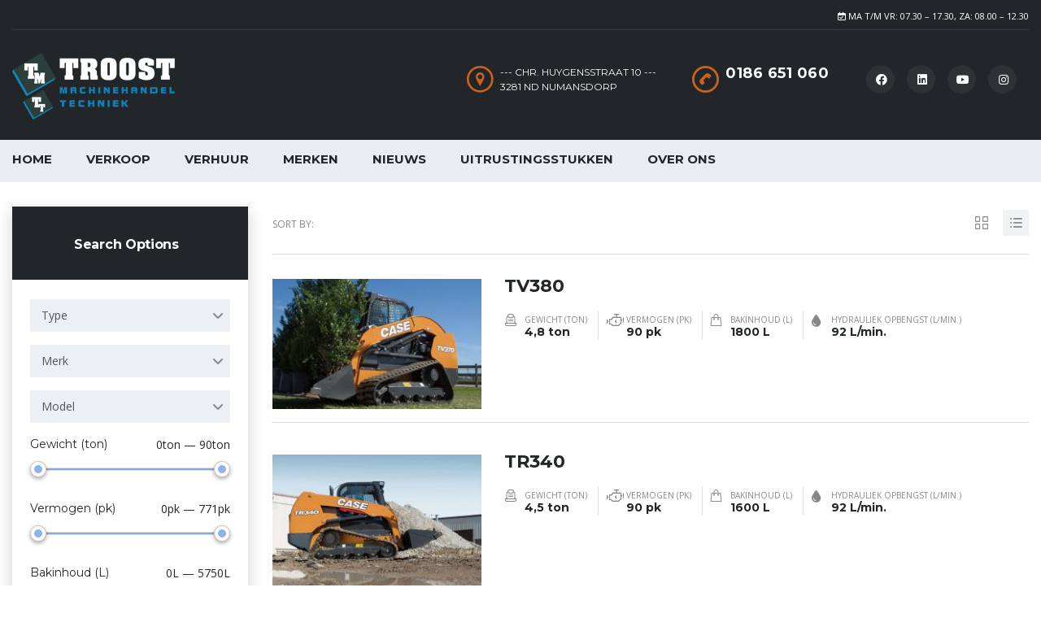

--- FILE ---
content_type: text/html; charset=UTF-8
request_url: https://www.troostbv.com/?taxonomy=hydrauliek-opbengst&term=92
body_size: 30406
content:
<!DOCTYPE html>
<html lang="en-US" class="no-js">
<head>
	<meta charset="UTF-8">
	<meta name="viewport" content="width=device-width, initial-scale=1.0, user-scalable=no">
	<link rel="profile" href="http://gmpg.org/xfn/11">
	<link rel="pingback" href="https://www.troostbv.com/xmlrpc.php">
	
	<title>92 &#8211; Troost Machinehandel &amp; Techniek</title>
<meta name='robots' content='max-image-preview:large' />
<link rel='dns-prefetch' href='//static.addtoany.com' />
<link rel='dns-prefetch' href='//fonts.googleapis.com' />
<link rel="alternate" type="application/rss+xml" title="Troost Machinehandel &amp; Techniek &raquo; Feed" href="https://www.troostbv.com/feed/" />
<link rel="alternate" type="application/rss+xml" title="Troost Machinehandel &amp; Techniek &raquo; Comments Feed" href="https://www.troostbv.com/comments/feed/" />
<link rel="alternate" type="application/rss+xml" title="Troost Machinehandel &amp; Techniek &raquo; 92 Hydrauliek Opbengst (L/min.) Feed" href="https://www.troostbv.com/?taxonomy=hydrauliek-opbengst&#038;term=92/feed/" />
<link rel='stylesheet' id='wp-block-library-css' href='https://www.troostbv.com/wp-includes/css/dist/block-library/style.min.css?ver=6.8.3' type='text/css' media='all' />
<style id='classic-theme-styles-inline-css' type='text/css'>
/*! This file is auto-generated */
.wp-block-button__link{color:#fff;background-color:#32373c;border-radius:9999px;box-shadow:none;text-decoration:none;padding:calc(.667em + 2px) calc(1.333em + 2px);font-size:1.125em}.wp-block-file__button{background:#32373c;color:#fff;text-decoration:none}
</style>
<style id='global-styles-inline-css' type='text/css'>
:root{--wp--preset--aspect-ratio--square: 1;--wp--preset--aspect-ratio--4-3: 4/3;--wp--preset--aspect-ratio--3-4: 3/4;--wp--preset--aspect-ratio--3-2: 3/2;--wp--preset--aspect-ratio--2-3: 2/3;--wp--preset--aspect-ratio--16-9: 16/9;--wp--preset--aspect-ratio--9-16: 9/16;--wp--preset--color--black: #000000;--wp--preset--color--cyan-bluish-gray: #abb8c3;--wp--preset--color--white: #ffffff;--wp--preset--color--pale-pink: #f78da7;--wp--preset--color--vivid-red: #cf2e2e;--wp--preset--color--luminous-vivid-orange: #ff6900;--wp--preset--color--luminous-vivid-amber: #fcb900;--wp--preset--color--light-green-cyan: #7bdcb5;--wp--preset--color--vivid-green-cyan: #00d084;--wp--preset--color--pale-cyan-blue: #8ed1fc;--wp--preset--color--vivid-cyan-blue: #0693e3;--wp--preset--color--vivid-purple: #9b51e0;--wp--preset--gradient--vivid-cyan-blue-to-vivid-purple: linear-gradient(135deg,rgba(6,147,227,1) 0%,rgb(155,81,224) 100%);--wp--preset--gradient--light-green-cyan-to-vivid-green-cyan: linear-gradient(135deg,rgb(122,220,180) 0%,rgb(0,208,130) 100%);--wp--preset--gradient--luminous-vivid-amber-to-luminous-vivid-orange: linear-gradient(135deg,rgba(252,185,0,1) 0%,rgba(255,105,0,1) 100%);--wp--preset--gradient--luminous-vivid-orange-to-vivid-red: linear-gradient(135deg,rgba(255,105,0,1) 0%,rgb(207,46,46) 100%);--wp--preset--gradient--very-light-gray-to-cyan-bluish-gray: linear-gradient(135deg,rgb(238,238,238) 0%,rgb(169,184,195) 100%);--wp--preset--gradient--cool-to-warm-spectrum: linear-gradient(135deg,rgb(74,234,220) 0%,rgb(151,120,209) 20%,rgb(207,42,186) 40%,rgb(238,44,130) 60%,rgb(251,105,98) 80%,rgb(254,248,76) 100%);--wp--preset--gradient--blush-light-purple: linear-gradient(135deg,rgb(255,206,236) 0%,rgb(152,150,240) 100%);--wp--preset--gradient--blush-bordeaux: linear-gradient(135deg,rgb(254,205,165) 0%,rgb(254,45,45) 50%,rgb(107,0,62) 100%);--wp--preset--gradient--luminous-dusk: linear-gradient(135deg,rgb(255,203,112) 0%,rgb(199,81,192) 50%,rgb(65,88,208) 100%);--wp--preset--gradient--pale-ocean: linear-gradient(135deg,rgb(255,245,203) 0%,rgb(182,227,212) 50%,rgb(51,167,181) 100%);--wp--preset--gradient--electric-grass: linear-gradient(135deg,rgb(202,248,128) 0%,rgb(113,206,126) 100%);--wp--preset--gradient--midnight: linear-gradient(135deg,rgb(2,3,129) 0%,rgb(40,116,252) 100%);--wp--preset--font-size--small: 13px;--wp--preset--font-size--medium: 20px;--wp--preset--font-size--large: 36px;--wp--preset--font-size--x-large: 42px;--wp--preset--spacing--20: 0.44rem;--wp--preset--spacing--30: 0.67rem;--wp--preset--spacing--40: 1rem;--wp--preset--spacing--50: 1.5rem;--wp--preset--spacing--60: 2.25rem;--wp--preset--spacing--70: 3.38rem;--wp--preset--spacing--80: 5.06rem;--wp--preset--shadow--natural: 6px 6px 9px rgba(0, 0, 0, 0.2);--wp--preset--shadow--deep: 12px 12px 50px rgba(0, 0, 0, 0.4);--wp--preset--shadow--sharp: 6px 6px 0px rgba(0, 0, 0, 0.2);--wp--preset--shadow--outlined: 6px 6px 0px -3px rgba(255, 255, 255, 1), 6px 6px rgba(0, 0, 0, 1);--wp--preset--shadow--crisp: 6px 6px 0px rgba(0, 0, 0, 1);}:where(.is-layout-flex){gap: 0.5em;}:where(.is-layout-grid){gap: 0.5em;}body .is-layout-flex{display: flex;}.is-layout-flex{flex-wrap: wrap;align-items: center;}.is-layout-flex > :is(*, div){margin: 0;}body .is-layout-grid{display: grid;}.is-layout-grid > :is(*, div){margin: 0;}:where(.wp-block-columns.is-layout-flex){gap: 2em;}:where(.wp-block-columns.is-layout-grid){gap: 2em;}:where(.wp-block-post-template.is-layout-flex){gap: 1.25em;}:where(.wp-block-post-template.is-layout-grid){gap: 1.25em;}.has-black-color{color: var(--wp--preset--color--black) !important;}.has-cyan-bluish-gray-color{color: var(--wp--preset--color--cyan-bluish-gray) !important;}.has-white-color{color: var(--wp--preset--color--white) !important;}.has-pale-pink-color{color: var(--wp--preset--color--pale-pink) !important;}.has-vivid-red-color{color: var(--wp--preset--color--vivid-red) !important;}.has-luminous-vivid-orange-color{color: var(--wp--preset--color--luminous-vivid-orange) !important;}.has-luminous-vivid-amber-color{color: var(--wp--preset--color--luminous-vivid-amber) !important;}.has-light-green-cyan-color{color: var(--wp--preset--color--light-green-cyan) !important;}.has-vivid-green-cyan-color{color: var(--wp--preset--color--vivid-green-cyan) !important;}.has-pale-cyan-blue-color{color: var(--wp--preset--color--pale-cyan-blue) !important;}.has-vivid-cyan-blue-color{color: var(--wp--preset--color--vivid-cyan-blue) !important;}.has-vivid-purple-color{color: var(--wp--preset--color--vivid-purple) !important;}.has-black-background-color{background-color: var(--wp--preset--color--black) !important;}.has-cyan-bluish-gray-background-color{background-color: var(--wp--preset--color--cyan-bluish-gray) !important;}.has-white-background-color{background-color: var(--wp--preset--color--white) !important;}.has-pale-pink-background-color{background-color: var(--wp--preset--color--pale-pink) !important;}.has-vivid-red-background-color{background-color: var(--wp--preset--color--vivid-red) !important;}.has-luminous-vivid-orange-background-color{background-color: var(--wp--preset--color--luminous-vivid-orange) !important;}.has-luminous-vivid-amber-background-color{background-color: var(--wp--preset--color--luminous-vivid-amber) !important;}.has-light-green-cyan-background-color{background-color: var(--wp--preset--color--light-green-cyan) !important;}.has-vivid-green-cyan-background-color{background-color: var(--wp--preset--color--vivid-green-cyan) !important;}.has-pale-cyan-blue-background-color{background-color: var(--wp--preset--color--pale-cyan-blue) !important;}.has-vivid-cyan-blue-background-color{background-color: var(--wp--preset--color--vivid-cyan-blue) !important;}.has-vivid-purple-background-color{background-color: var(--wp--preset--color--vivid-purple) !important;}.has-black-border-color{border-color: var(--wp--preset--color--black) !important;}.has-cyan-bluish-gray-border-color{border-color: var(--wp--preset--color--cyan-bluish-gray) !important;}.has-white-border-color{border-color: var(--wp--preset--color--white) !important;}.has-pale-pink-border-color{border-color: var(--wp--preset--color--pale-pink) !important;}.has-vivid-red-border-color{border-color: var(--wp--preset--color--vivid-red) !important;}.has-luminous-vivid-orange-border-color{border-color: var(--wp--preset--color--luminous-vivid-orange) !important;}.has-luminous-vivid-amber-border-color{border-color: var(--wp--preset--color--luminous-vivid-amber) !important;}.has-light-green-cyan-border-color{border-color: var(--wp--preset--color--light-green-cyan) !important;}.has-vivid-green-cyan-border-color{border-color: var(--wp--preset--color--vivid-green-cyan) !important;}.has-pale-cyan-blue-border-color{border-color: var(--wp--preset--color--pale-cyan-blue) !important;}.has-vivid-cyan-blue-border-color{border-color: var(--wp--preset--color--vivid-cyan-blue) !important;}.has-vivid-purple-border-color{border-color: var(--wp--preset--color--vivid-purple) !important;}.has-vivid-cyan-blue-to-vivid-purple-gradient-background{background: var(--wp--preset--gradient--vivid-cyan-blue-to-vivid-purple) !important;}.has-light-green-cyan-to-vivid-green-cyan-gradient-background{background: var(--wp--preset--gradient--light-green-cyan-to-vivid-green-cyan) !important;}.has-luminous-vivid-amber-to-luminous-vivid-orange-gradient-background{background: var(--wp--preset--gradient--luminous-vivid-amber-to-luminous-vivid-orange) !important;}.has-luminous-vivid-orange-to-vivid-red-gradient-background{background: var(--wp--preset--gradient--luminous-vivid-orange-to-vivid-red) !important;}.has-very-light-gray-to-cyan-bluish-gray-gradient-background{background: var(--wp--preset--gradient--very-light-gray-to-cyan-bluish-gray) !important;}.has-cool-to-warm-spectrum-gradient-background{background: var(--wp--preset--gradient--cool-to-warm-spectrum) !important;}.has-blush-light-purple-gradient-background{background: var(--wp--preset--gradient--blush-light-purple) !important;}.has-blush-bordeaux-gradient-background{background: var(--wp--preset--gradient--blush-bordeaux) !important;}.has-luminous-dusk-gradient-background{background: var(--wp--preset--gradient--luminous-dusk) !important;}.has-pale-ocean-gradient-background{background: var(--wp--preset--gradient--pale-ocean) !important;}.has-electric-grass-gradient-background{background: var(--wp--preset--gradient--electric-grass) !important;}.has-midnight-gradient-background{background: var(--wp--preset--gradient--midnight) !important;}.has-small-font-size{font-size: var(--wp--preset--font-size--small) !important;}.has-medium-font-size{font-size: var(--wp--preset--font-size--medium) !important;}.has-large-font-size{font-size: var(--wp--preset--font-size--large) !important;}.has-x-large-font-size{font-size: var(--wp--preset--font-size--x-large) !important;}
:where(.wp-block-post-template.is-layout-flex){gap: 1.25em;}:where(.wp-block-post-template.is-layout-grid){gap: 1.25em;}
:where(.wp-block-columns.is-layout-flex){gap: 2em;}:where(.wp-block-columns.is-layout-grid){gap: 2em;}
:root :where(.wp-block-pullquote){font-size: 1.5em;line-height: 1.6;}
</style>
<link rel='stylesheet' id='contact-form-7-css' href='https://www.troostbv.com/wp-content/plugins/contact-form-7/includes/css/styles.css?ver=6.1.1' type='text/css' media='all' />
<link rel='stylesheet' id='stm-stm-icon-css' href='https://www.troostbv.com/wp-content/uploads/stm_fonts/stm-icon/stm-icon.css?ver=1.1' type='text/css' media='all' />
<link rel='stylesheet' id='image-hover-effects-css-css' href='https://www.troostbv.com/wp-content/plugins/mega-addons-for-visual-composer/css/ihover.css?ver=6.8.3' type='text/css' media='all' />
<link rel='stylesheet' id='style-css-css' href='https://www.troostbv.com/wp-content/plugins/mega-addons-for-visual-composer/css/style.css?ver=6.8.3' type='text/css' media='all' />
<link rel='stylesheet' id='font-awesome-latest-css' href='https://www.troostbv.com/wp-content/plugins/mega-addons-for-visual-composer/css/font-awesome/css/all.css?ver=6.8.3' type='text/css' media='all' />
<link rel='stylesheet' id='font-awesome-min-css' href='https://www.troostbv.com/wp-content/plugins/motors-car-dealership-classified-listings/nuxy/metaboxes/assets/vendors/font-awesome.min.css?ver=1768420811' type='text/css' media='all' />
<link rel='stylesheet' id='motors-icons-css' href='https://www.troostbv.com/wp-content/plugins/motors-car-dealership-classified-listings/assets/css/frontend/icons.css?ver=1.4.88' type='text/css' media='all' />
<link rel='stylesheet' id='owl.carousel-css' href='https://www.troostbv.com/wp-content/plugins/motors-car-dealership-classified-listings/assets/css/frontend/owl.carousel.min.css?ver=1.4.88' type='text/css' media='all' />
<link rel='stylesheet' id='light-gallery-css' href='https://www.troostbv.com/wp-content/plugins/motors-car-dealership-classified-listings/assets/css/frontend/lightgallery.min.css?ver=1.4.88' type='text/css' media='all' />
<link rel='stylesheet' id='jquery-ui-css' href='https://www.troostbv.com/wp-content/plugins/motors-car-dealership-classified-listings/assets/css/jquery-ui.css?ver=1.4.88' type='text/css' media='all' />
<link rel='stylesheet' id='modal-style-css' href='https://www.troostbv.com/wp-content/plugins/motors-car-dealership-classified-listings/assets/css/modal-style.css?ver=1.4.88' type='text/css' media='all' />
<link rel='stylesheet' id='stm-icon-font-css' href='https://www.troostbv.com/wp-content/plugins/motors-car-dealership-classified-listings/assets/css/frontend/stm-ico-style.css?ver=1.4.88' type='text/css' media='all' />
<link rel='stylesheet' id='horizontal-filter-css' href='https://www.troostbv.com/wp-content/plugins/motors-car-dealership-classified-listings/assets/css/frontend/horizontal-filter.css?ver=1.4.88' type='text/css' media='all' />
<link rel='stylesheet' id='motors-style-css' href='https://www.troostbv.com/wp-content/plugins/motors-car-dealership-classified-listings/assets/css/style.css?ver=1.4.88' type='text/css' media='all' />
<style id='motors-style-inline-css' type='text/css'>

			:root{
				--mvl-primary-color: #cc6119;
				--mvl-secondary-color: #6c98e1;
				--mvl-secondary-color-dark: #5a7db6;
				--mvl-third-color: #232628;
				--mvl-fourth-color: #153e4d;
				
				--motors-accent-color: #1280DF;
				--motors-accent-color-alpha: rgba(18, 128, 223,0.5);
				--motors-accent-color-highalpha: rgba(18, 128, 223,0.7);
				--motors-accent-color-lowalpha: rgba(18, 128, 223,0.3);
				--motors-accent-color-super-lowalpha : rgba(18, 128, 223,0.1);
				--motors-bg-shade: #F0F3F7;
				--motors-bg-color: #FFFFFF;
				--motors-bg-lowalpha-color: rgba(255, 255, 255,0.3);
				--motors-bg-alpha-color: rgba(255, 255, 255,0.5);
				--motors-bg-highalpha-color: rgba(255, 255, 255,0.7);
				--motors-bg-contrast: #35475A;
				--motors-bg-lowestalpha-contrast: rgba(53, 71, 90,0.1);
				--motors-bg-lowalpha-contrast: rgba(53, 71, 90,0.3);
				--motors-bg-alpha-contrast: rgba(53, 71, 90,0.5);
				--motors-bg-highalpha-contrast: rgba(53, 71, 90,0.7);
				--motors-bg-highestalpha-contrast: rgba(53, 71, 90,0.9);
				--motors-text-color: #010101;
				--motors-contrast-text-color: #FFFFFF;
				--motors-text-highalpha-color: rgba(1, 1, 1,0.7);
				--motors-text-highestalpha-color: rgba(1, 1, 1,0.8);
				--motors-text-alpha-color: rgba(1, 1, 1,0.5);
				--motors-contrast-text-lowestalpha-color: rgba(255, 255, 255,0.1);
				--motors-contrast-text-lowalpha-color: rgba(255, 255, 255,0.3);
				--motors-contrast-text-highalpha-color: rgba(255, 255, 255,0.7);
				--motors-contrast-text-highestalpha-color: rgba(255, 255, 255,0.8);
				--motors-text-lowalpha-color: rgba(1, 1, 1,0.3);
				--motors-text-lowestalpha-color: rgba(1, 1, 1,0.1);
				--motors-contrast-text-alpha-color: rgba(255, 255, 255,0.5);
				--motors-border-color: rgba(1, 1, 1,0.15);
				--motors-contrast-border-color: rgba(255, 255, 255,0.15);
				--motors-spec-badge-color: #FAB637;
				--motors-sold-badge-color: #FC4E4E;
				--motors-error-bg-color: rgba(255,127,127,1);
				--motors-notice-bg-color: #fbc45d;
				--motors-success-bg-color: #dbf2a2;
				--motors-error-text-color: rgba(244,43,43,1);
				--motors-notice-text-color: #e4961a;
				--motors-success-text-color: #5eac3f;
				--motors-filter-inputs-color: #F6F7F9;

				--motors-card-bg-color: #ffffff;
				--motors-card-bg-hover-color: #F1F5F9;
				--motors-card-title-color: #111827;
				--motors-card-price-color: rgba(17, 24, 39,0.4);
				--motors-card-border-color: rgba(17, 24, 39,0.1);
				--motors-card-options-color: #4E5562;
				--motors-card-options-color-super-low-alpha: rgba(78, 85, 98,0.15);
				--motors-card-btn-color: #1280DF;
				--motors-card-popup-hover-bg-color: #f9f9f9;
				--motors-card-popup-border-color: rgba(17, 24, 39,0.15);
				--motors-card-btn-color-lowalpha: rgba(18, 128, 223,0.6);
				--motors-card-btn-color-highalpha: rgba(18, 128, 223,0.8);
				--motors-card-btn-color-super-lowalpha: rgba(18, 128, 223,0.15);

				--motors-filter-bg-color: #ffffff;
				--motors-filter-border-color: #CAD0D9;
				--motors-filter-border-color-mediumalpha: rgba(202, 208, 217,0.5);
				--motors-filter-border-color-highalpha: rgba(202, 208, 217,0.8);
				--motors-filter-border-color-lowalpha: rgba(202, 208, 217,0.3);
				--motors-filter-border-color-super-lowalpha: rgba(202, 208, 217,0.2);
				--motors-filter-text-color: #010101;
				--motors-filter-text-color-lowalpha: rgba(1, 1, 1,0.5);
				--motors-filter-text-color-highalpha: rgba(1, 1, 1,0.8);
				--motors-filter-text-color-super-lowalpha: rgba(1, 1, 1,0.2);
				--motors-filter-field-bg-color: #ffffff;
				--motors-filter-field-text-color: #010101;
				--motors-filter-field-text-color-lowalpha: rgba(1, 1, 1,0.5);
				--motors-filter-field-text-color-highalpha: rgba(1, 1, 1,0.8);
				--motors-filter-field-text-color-super-lowalpha: rgba(1, 1, 1,0.2);
				--motors-filter-field-text-color-secondary: #010101;
				--motors-filter-field-text-color-secondary-lowalpha: rgba(1, 1, 1,0.4);
				--motors-filter-field-text-color-secondary-highalpha: rgba(1, 1, 1,0.8);
				--motors-filter-field-text-color-secondary-super-lowalpha: rgba(1, 1, 1,0.2);
				--motors-filter-field-border-color: rgba(1, 1, 1,0.2);
				--motors-filter-field-border-color-lowalpha: rgba(1, 1, 1,0.1);
				--motors-filter-field-link-color: #1280DF;
				--motors-filter-field-link-color-lowalpha: rgba(18, 128, 223,0.5);
				--motors-filter-field-link-color-highalpha: rgba(18, 128, 223,0.8);
				--motors-filter-field-link-color-super-lowalpha: rgba(18, 128, 223,0.2);
			}
		:root {
--e-global-color-motors_accent: var(--motors-accent-color);
--e-global-color-motors_bg: var(--motors-bg-color);
--e-global-color-motors_bg_shade: var(--motors-bg-shade);
--e-global-color-motors_bg_contrast: var(--motors-bg-contrast);
--e-global-color-motors_text: var(--motors-text-color);
--e-global-color-motors_border: var(--motors-border-color);
--e-global-color-motors_alpha_text: var(--motors-text-alpha-color);
--e-global-color-motors_highalpha_text: var(--motors-text-highalpha-color);
--e-global-color-motors_contrast_text: var(--motors-contrast-text-color);
--e-global-color-motors_contrast_border: var(--motors-border-contrast);
--e-global-color-motors_alpha_contrast_text: var(--motors-contrast-text-alpha-color);
--e-global-color-motors_inputs_actions: var(--motors-filter-inputs-color);
--e-global-color-motors_spec_badge: var(--motors-spec-badge-color);
--e-global-color-motors_sold_badge: var(--motors-sold-badge-color);
--e-global-color-motors_filter_bg: var(--motors-filter-bg-color);
--e-global-color-motors_filter_border: var(--motors-filter-border-color);
--e-global-color-motors_filter_text: var(--motors-filter-text-color);
--e-global-color-motors_filter_text_secondary: var(--motors-filter-text-color-secondary);
--e-global-color-motors_filter_field_bg: var(--motors-filter-field-bg-color);
--e-global-color-motors_filter_field_text: var(--motors-filter-field-text-color);
--e-global-color-motors_filter_field_link: var(--motors-filter-field-link-color);
}
</style>
<link rel='stylesheet' id='stm-vc_templates_color_scheme-css' href='https://www.troostbv.com/wp-content/plugins/motors-wpbakery-widgets/assets/css/vc_templates_color_scheme.css?ver=6.8.3' type='text/css' media='all' />
<style id='woocommerce-inline-inline-css' type='text/css'>
.woocommerce form .form-row .required { visibility: visible; }
</style>
<link rel='stylesheet' id='stm-theme-icons-css' href='https://www.troostbv.com/wp-content/themes/motors/assets/css/dist/theme-icons.css?ver=1768420811' type='text/css' media='all' />
<link rel='stylesheet' id='stm_default_google_font-css' href='https://fonts.googleapis.com/css?family=Open+Sans%3A300%2C300italic%2Cregular%2Citalic%2C600%2C600italic%2C700%2C700italic%2C800%2C800italic%7CMontserrat%3A100%2C100italic%2C200%2C200italic%2C300%2C300italic%2Cregular%2Citalic%2C500%2C500italic%2C600%2C600italic%2C700%2C700italic%2C800%2C800italic%2C900%2C900italic&#038;subset=latin%2Clatin-ext&#038;ver=1768420811' type='text/css' media='all' />
<link rel='stylesheet' id='taxonomy-archive-style-css' href='https://www.troostbv.com/wp-content/themes/motors/assets/css/dist/taxonomy-archive.css?ver=1768420811' type='text/css' media='all' />
<link rel='stylesheet' id='bootstrap-css' href='https://www.troostbv.com/wp-content/themes/motors/assets/css/bootstrap/main.css?ver=1768420811' type='text/css' media='all' />
<link rel='stylesheet' id='stm-skin-custom-css' href='https://www.troostbv.com/wp-content/uploads/stm_uploads/skin-custom.css?ver=98' type='text/css' media='all' />
<link rel='stylesheet' id='stm-theme-style-animation-css' href='https://www.troostbv.com/wp-content/themes/motors/assets/css/animation.css?ver=1768420811' type='text/css' media='all' />
<link rel='stylesheet' id='stm-theme-style-css' href='https://www.troostbv.com/wp-content/themes/motors/style.css?ver=1768420811' type='text/css' media='all' />
<style id='stm-theme-style-inline-css' type='text/css'>
body .found-cars-cloned { display: none; } body .stm-icon-car_search { display: none; } body.search-results .post-grid-single-unit .content .post-meta-bottom { display: none; } body #main .stm-shop-sidebar-area .widget-woof { padding: 0; margin: 0; border: none; box-shadow: none; } body .field-wrap>div input[type=checkbox] { -webkit-appearance: checkbox; -moz-appearance: checkbox; appearance: checkbox; }

			:root{
				--motors-default-base-color: #cc6119;
				--motors-default-secondary-color: #6c98e1;
				--motors-base-color: #cc6119;
				--motors-secondary-color: #6c98e1;
				--hma_background_color: #eaedf0;
				--hma_item_bg_color: #eaedf0;
				--hma_hover_bg_color:#cc6119;
				--hma_hover_active_bg_color: ;
				--hma_hover_text_color: #ffffff;
				--hma_underline: ;
				--hma_underline_2: ;
				--hma_hover_underline: ;
				--hma_hover_underline_2: ;
			}
		
</style>
<link rel='stylesheet' id='stm-wpcfto-styles-css' href='https://www.troostbv.com/wp-content/uploads/stm_uploads/wpcfto-generate.css?ver=78' type='text/css' media='all' />
<link rel='stylesheet' id='js_composer_front-css' href='https://www.troostbv.com/wp-content/plugins/js_composer/assets/css/js_composer.min.css?ver=8.5' type='text/css' media='all' />
<link rel='stylesheet' id='addtoany-css' href='https://www.troostbv.com/wp-content/plugins/add-to-any/addtoany.min.css?ver=1.16' type='text/css' media='all' />
<link rel='stylesheet' id='esg-plugin-settings-css' href='https://www.troostbv.com/wp-content/plugins/essential-grid/public/assets/css/settings.css?ver=3.1.5' type='text/css' media='all' />
<link rel='stylesheet' id='tp-fontello-css' href='https://www.troostbv.com/wp-content/plugins/essential-grid/public/assets/font/fontello/css/fontello.css?ver=3.1.5' type='text/css' media='all' />
<link rel='stylesheet' id='tp-open-sans-css' href='https://fonts.googleapis.com/css?family=Open+Sans%3A300%2C400%2C600%2C700%2C800&#038;ver=1.1.6' type='text/css' media='all' />
<link rel='stylesheet' id='tp-raleway-css' href='https://fonts.googleapis.com/css?family=Raleway%3A100%2C200%2C300%2C400%2C500%2C600%2C700%2C800%2C900&#038;ver=1.1.6' type='text/css' media='all' />
<link rel='stylesheet' id='tp-droid-serif-css' href='https://fonts.googleapis.com/css?family=Droid+Serif%3A400%2C700&#038;ver=1.1.6' type='text/css' media='all' />
<link rel='stylesheet' id='tp-aachen-css' href='https://fonts.googleapis.com/css?family=Aachen%3A300%2C400%2C600%2C700%2C800&#038;ver=1.1.6' type='text/css' media='all' />
<link rel='stylesheet' id='tp-montserrat-css' href='https://fonts.googleapis.com/css?family=montserrat%3A100%2C200%2C300%2C400%2C500%2C600%2C700%2C800%2C900&#038;ver=1.1.6' type='text/css' media='all' />
<script type="text/javascript" id="addtoany-core-js-before">
/* <![CDATA[ */
window.a2a_config=window.a2a_config||{};a2a_config.callbacks=[];a2a_config.overlays=[];a2a_config.templates={};
/* ]]> */
</script>
<script type="text/javascript" defer src="https://static.addtoany.com/menu/page.js" id="addtoany-core-js"></script>
<script type="text/javascript" src="https://www.troostbv.com/wp-includes/js/jquery/jquery.min.js?ver=3.7.1" id="jquery-core-js"></script>
<script type="text/javascript" src="https://www.troostbv.com/wp-includes/js/jquery/jquery-migrate.min.js?ver=3.4.1" id="jquery-migrate-js"></script>
<script type="text/javascript" defer src="https://www.troostbv.com/wp-content/plugins/add-to-any/addtoany.min.js?ver=1.1" id="addtoany-jquery-js"></script>
<script type="text/javascript" src="https://www.troostbv.com/wp-content/plugins/motors-car-dealership-classified-listings/assets/js/jquery-ui-effect.min.js?ver=1.4.88" id="jquery-ui-effect-js"></script>
<script type="text/javascript" src="https://www.troostbv.com/wp-content/plugins/woocommerce/assets/js/jquery-blockui/jquery.blockUI.min.js?ver=2.7.0-wc.10.4.3" id="wc-jquery-blockui-js" data-wp-strategy="defer"></script>
<script type="text/javascript" id="wc-add-to-cart-js-extra">
/* <![CDATA[ */
var wc_add_to_cart_params = {"ajax_url":"\/wp-admin\/admin-ajax.php","wc_ajax_url":"\/?wc-ajax=%%endpoint%%","i18n_view_cart":"View cart","cart_url":"https:\/\/www.troostbv.com\/?page_id=22","is_cart":"","cart_redirect_after_add":"no"};
/* ]]> */
</script>
<script type="text/javascript" src="https://www.troostbv.com/wp-content/plugins/woocommerce/assets/js/frontend/add-to-cart.min.js?ver=10.4.3" id="wc-add-to-cart-js" data-wp-strategy="defer"></script>
<script type="text/javascript" src="https://www.troostbv.com/wp-content/plugins/woocommerce/assets/js/js-cookie/js.cookie.min.js?ver=2.1.4-wc.10.4.3" id="wc-js-cookie-js" defer="defer" data-wp-strategy="defer"></script>
<script type="text/javascript" id="woocommerce-js-extra">
/* <![CDATA[ */
var woocommerce_params = {"ajax_url":"\/wp-admin\/admin-ajax.php","wc_ajax_url":"\/?wc-ajax=%%endpoint%%","i18n_password_show":"Show password","i18n_password_hide":"Hide password"};
/* ]]> */
</script>
<script type="text/javascript" src="https://www.troostbv.com/wp-content/plugins/woocommerce/assets/js/frontend/woocommerce.min.js?ver=10.4.3" id="woocommerce-js" defer="defer" data-wp-strategy="defer"></script>
<script type="text/javascript" src="https://www.troostbv.com/wp-content/plugins/js_composer/assets/js/vendors/woocommerce-add-to-cart.js?ver=8.5" id="vc_woocommerce-add-to-cart-js-js"></script>
<script type="text/javascript" src="https://www.troostbv.com/wp-content/themes/motors/assets/js/classie.js?ver=1768420811" id="stm-classie-js"></script>
<script type="text/javascript" id="tp-tools-js-before">
/* <![CDATA[ */
 window.ESG ??= {}; ESG.E ??= {}; ESG.E.site_url = 'https://www.troostbv.com'; ESG.E.plugin_url = 'https://www.troostbv.com/wp-content/plugins/essential-grid/'; ESG.E.ajax_url = 'https://www.troostbv.com/wp-admin/admin-ajax.php'; ESG.E.nonce = '99a0fb1942'; ESG.E.tptools = true; ESG.E.waitTptFunc ??= []; ESG.F ??= {}; ESG.F.waitTpt = () => { if ( typeof jQuery==='undefined' || !window?._tpt?.regResource || !ESG?.E?.plugin_url || (!ESG.E.tptools && !window?.SR7?.E?.plugin_url) ) return setTimeout(ESG.F.waitTpt, 29); if (!window._tpt.gsap) window._tpt.regResource({id: 'tpgsap', url : ESG.E.tptools && ESG.E.plugin_url+'/public/assets/js/libs/tpgsap.js' || SR7.E.plugin_url + 'public/js/libs/tpgsap.js'}); _tpt.checkResources(['tpgsap']).then(() => { if (window.tpGS && !_tpt?.Back) { _tpt.eases = tpGS.eases; Object.keys(_tpt.eases).forEach((e) => {_tpt[e] === undefined && (_tpt[e] = tpGS[e])}); } ESG.E.waitTptFunc.forEach((f) => { typeof f === 'function' && f(); }); ESG.E.waitTptFunc = []; }); }
/* ]]> */
</script>
<script type="text/javascript" src="https://www.troostbv.com/wp-content/plugins/essential-grid/public/assets/js/libs/tptools.js?ver=6.7.16" id="tp-tools-js" async="async" data-wp-strategy="async"></script>
<script></script><link rel="https://api.w.org/" href="https://www.troostbv.com/wp-json/" /><link rel="EditURI" type="application/rsd+xml" title="RSD" href="https://www.troostbv.com/xmlrpc.php?rsd" />
<meta name="generator" content="WordPress 6.8.3" />
<meta name="generator" content="WooCommerce 10.4.3" />
		<script type="text/javascript">
            var stm_lang_code = 'en';
						var ajaxurl = 'https://www.troostbv.com/wp-admin/admin-ajax.php';
            var mvl_current_ajax_url = 'https://www.troostbv.com/machines/case-tv380/';
			var stm_site_blog_id = "1";
			var stm_added_to_compare_text = "Added to compare";
			var stm_removed_from_compare_text = "was removed from compare";
			var stm_already_added_to_compare_text = "You have already added 3 cars";
			var reset_all_txt = "Reset All";
            var photo_remaining_singular = 'more photo';
            var photo_remaining_plural = 'more photos';
		</script>
			<script type="text/javascript">
		var stm_wpcfto_ajaxurl = 'https://www.troostbv.com/wp-admin/admin-ajax.php';
	</script>

	<style>
		.vue_is_disabled {
			display: none;
		}
	</style>
		<script>
		var stm_wpcfto_nonces = {"wpcfto_save_settings":"3c40af31ec","get_image_url":"e0a79e67ae","wpcfto_upload_file":"ed416dd3ce","wpcfto_search_posts":"793dbef835","wpcfto_regenerate_fonts":"25232edf66","wpcfto_create_term":"ddb65bac6c"};
	</script>
		<noscript><style>.woocommerce-product-gallery{ opacity: 1 !important; }</style></noscript>
	<meta name="generator" content="Powered by WPBakery Page Builder - drag and drop page builder for WordPress."/>
<!-- Google Tag Manager -->
<script>(function(w,d,s,l,i){w[l]=w[l]||[];w[l].push({'gtm.start':
new Date().getTime(),event:'gtm.js'});var f=d.getElementsByTagName(s)[0],
j=d.createElement(s),dl=l!='dataLayer'?'&l='+l:'';j.async=true;j.src=
'https://www.googletagmanager.com/gtm.js?id='+i+dl;f.parentNode.insertBefore(j,f);
})(window,document,'script','dataLayer','GTM-WMD5SZK');</script>
<!-- End Google Tag Manager --><link rel="icon" href="https://www.troostbv.com/wp-content/uploads/2019/04/cropped-Favicon-32x32.jpg" sizes="32x32" />
<link rel="icon" href="https://www.troostbv.com/wp-content/uploads/2019/04/cropped-Favicon-192x192.jpg" sizes="192x192" />
<link rel="apple-touch-icon" href="https://www.troostbv.com/wp-content/uploads/2019/04/cropped-Favicon-180x180.jpg" />
<meta name="msapplication-TileImage" content="https://www.troostbv.com/wp-content/uploads/2019/04/cropped-Favicon-270x270.jpg" />
<noscript><style> .wpb_animate_when_almost_visible { opacity: 1; }</style></noscript></head>


<body class="archive tax-hydrauliek-opbengst term-576 wp-theme-motors theme-motors stm-user-not-logged-in woocommerce-no-js stm-macintosh stm-template-car_dealer header_remove_compare header_remove_cart stm-layout-header-car_dealer has-breadcrumb_navxt wpb-js-composer js-comp-ver-8.5 vc_responsive"  ontouchstart="">
<!-- Google Tag Manager (noscript) -->
<noscript><iframe src="https://www.googletagmanager.com/ns.html?id=GTM-WMD5SZK"
height="0" width="0" style="display:none;visibility:hidden"></iframe></noscript>
<!-- End Google Tag Manager (noscript) -->
<div id="wrapper">
	<div id="top-bar" class="">
		<div class="container">

						<div class="clearfix top-bar-wrapper">
				<!--LANGS-->
				
				<!-- Header Top bar Currency Switcher -->
				
				<!-- Header Top bar Login -->
				
								<!-- Header top bar Socials -->
									<div class="pull-right top-bar-menu-wrap">
						<div class="top_bar_menu">
							<ul class="stm_top-menu">
	</ul>
						</div>
					</div>
										<div class="pull-right xs-pull-left top-bar-info-wrap">
						<ul class="top-bar-info clearfix">
															<li
																	class="hidden-info"><i class="far fa-fa fa-calendar-check  "></i> Ma t/m Vr: 07.30 – 17.30,   Za: 08.00 – 12.30</li>
																											</ul>
					</div>
				
			</div>
		</div>
	</div>

				<div id="header">
				
<div class="header-main ">
	<div class="container">
		<div class="clearfix">
			<!--Logo-->
			<div class="logo-main  " style="">
									<a class="bloglogo" href="https://www.troostbv.com/">
						<img src="https://www.troostbv.com/wp-content/uploads/2018/11/troost-logo.png"
							style="width: 200px;"
							title="Home"
							alt="Logo"
						/>
					</a>
										<div class="mobile-contacts-trigger visible-sm visible-xs">
						<i class="stm-icon-phone-o"></i>
						<i class="stm-icon-close-times"></i>
					</div>
					
				<div class="mobile-menu-trigger visible-sm visible-xs">
					<span></span>
					<span></span>
					<span></span>
				</div>
			</div>

						<div class="top-info-wrap">
				<div class="header-top-info">
					<div class="clearfix">
						<!-- Header top bar Socials -->
													<div class="pull-right">
								<div class="header-main-socs">
									<ul class="clearfix">
																					<li>
												<a href="https://www.facebook.com/troostbv" target="_blank">
													<i class="fab fa-facebook"></i>
												</a>
											</li>
																					<li>
												<a href="https://www.linkedin.com/company/1354697/" target="_blank">
													<i class="fab fa-linkedin"></i>
												</a>
											</li>
																					<li>
												<a href="https://www.youtube.com/channel/UCZ3AGcMKtfYuI_Q9EeW5Gwg" target="_blank">
													<i class="fab fa-youtube"></i>
												</a>
											</li>
																					<li>
												<a href="https://www.instagram.com/troostmachinehandelbv/" target="_blank">
													<i class="fab fa-instagram"></i>
												</a>
											</li>
																			</ul>
								</div>
							</div>
						
												<!--Header main phone-->
													<div class="pull-right">
								<div class="header-main-phone heading-font">
									<i class="stm-icon-phone "></i>									<div class="phone">
																				<span class="phone-number heading-font">
											<a href="tel:0186651060">
												0186 651 060											</a>
										</span>
									</div>
								</div>
							</div>
												<!--Header address-->
													<div class="pull-right">
								<div class="header-address">
									<i class="stm-icon-pin "></i>									<div class="address">
																					<span class="heading-font">
												--- Chr. Huygensstraat 10 --- 3281 ND Numansdorp											</span>
																														</div>
								</div>
							</div>
											</div> <!--clearfix-->
				</div> <!--header-top-info-->
			</div> <!-- Top info wrap -->
		</div> <!--clearfix-->
	</div> <!--container-->
</div> <!--header-main-->

<div id="header-nav-holder" class="hidden-sm hidden-xs">
	<div class="header-nav header-nav-default ">
		<div class="container">
			<div class="header-help-bar-trigger">
				<i class="fas fa-chevron-down"></i>
			</div>
			<div class="header-help-bar">
				<ul>
																													</ul>
			</div>
			<div class="main-menu">
				<ul class="header-menu clearfix" style="">
					<li id="menu-item-1350" class="menu-item menu-item-type-custom menu-item-object-custom menu-item-1350"><a href="/">Home</a></li>
<li id="menu-item-1495" class="menu-item menu-item-type-post_type menu-item-object-page menu-item-has-children menu-item-1495"><a href="https://www.troostbv.com/machinehandel/">Verkoop</a>
<ul class="sub-menu">
	<li id="menu-item-6520" class="menu-item menu-item-type-post_type menu-item-object-page menu-item-has-children menu-item-6520"><a href="https://www.troostbv.com/graafmachine-kopen/">Nieuwe Machines</a>
	<ul class="sub-menu">
		<li id="menu-item-6525" class="menu-item menu-item-type-post_type menu-item-object-page menu-item-6525"><a href="https://www.troostbv.com/rupsgraafmachine-kopen/">Rupsgraafmachines</a></li>
		<li id="menu-item-11662" class="menu-item menu-item-type-post_type menu-item-object-page menu-item-11662"><a href="https://www.troostbv.com/fuchs-overslagkranen/">Overslagkranen</a></li>
		<li id="menu-item-6523" class="menu-item menu-item-type-post_type menu-item-object-page menu-item-6523"><a href="https://www.troostbv.com/shovel-kopen/">Shovels</a></li>
		<li id="menu-item-6571" class="menu-item menu-item-type-post_type menu-item-object-page menu-item-6571"><a href="https://www.troostbv.com/mini-shovel-kopen/">Mini Shovels</a></li>
		<li id="menu-item-6521" class="menu-item menu-item-type-post_type menu-item-object-page menu-item-6521"><a href="https://www.troostbv.com/minigraver-kopen/">Minigravers</a></li>
		<li id="menu-item-6522" class="menu-item menu-item-type-post_type menu-item-object-page menu-item-6522"><a href="https://www.troostbv.com/midigraver-kopen/">Midigravers</a></li>
		<li id="menu-item-6524" class="menu-item menu-item-type-post_type menu-item-object-page menu-item-6524"><a href="https://www.troostbv.com/schranklader-kopen/">Schrankladers</a></li>
	</ul>
</li>
	<li id="menu-item-4911" class="menu-item menu-item-type-custom menu-item-object-custom menu-item-has-children menu-item-4911"><a href="https://gebruikt.troostbv.com/troost/search.aspx">Gebruikte Machines</a>
	<ul class="sub-menu">
		<li id="menu-item-4926" class="menu-item menu-item-type-custom menu-item-object-custom menu-item-4926"><a href="https://gebruikt.troostbv.com/troost/bouw/graafmachines">Graafmachines</a></li>
		<li id="menu-item-4927" class="menu-item menu-item-type-custom menu-item-object-custom menu-item-4927"><a href="https://gebruikt.troostbv.com/troost/bouw/laders">Laders</a></li>
		<li id="menu-item-4928" class="menu-item menu-item-type-custom menu-item-object-custom menu-item-4928"><a href="https://gebruikt.troostbv.com/troost/bouw/bulldozers">Bulldozers</a></li>
		<li id="menu-item-4929" class="menu-item menu-item-type-custom menu-item-object-custom menu-item-4929"><a href="https://gebruikt.troostbv.com/troost/bouw/verdichtingsmachines">Verdichtingsmachines</a></li>
	</ul>
</li>
	<li id="menu-item-6527" class="menu-item menu-item-type-custom menu-item-object-custom menu-item-has-children menu-item-6527"><a href="https://www.troostbv.com/machines/">Machines Vergelijken</a>
	<ul class="sub-menu">
		<li id="menu-item-6528" class="menu-item menu-item-type-custom menu-item-object-custom menu-item-6528"><a href="https://www.troostbv.com/machines/?machinetype=rupsgraafmachine">Rupsgraafmachines</a></li>
		<li id="menu-item-6529" class="menu-item menu-item-type-custom menu-item-object-custom menu-item-6529"><a href="https://www.troostbv.com/machines/?machinetype=wiellader">Shovels</a></li>
		<li id="menu-item-6530" class="menu-item menu-item-type-custom menu-item-object-custom menu-item-6530"><a href="https://www.troostbv.com/machines/?machinetype=mini-graafmachine">Minigravers</a></li>
		<li id="menu-item-6531" class="menu-item menu-item-type-custom menu-item-object-custom menu-item-6531"><a href="https://www.troostbv.com/machines/?machinetype=midi-graafmachine">Midigravers</a></li>
		<li id="menu-item-6532" class="menu-item menu-item-type-custom menu-item-object-custom menu-item-6532"><a href="https://www.troostbv.com/machines/?machinetype=schranklader">Schrankladers</a></li>
		<li id="menu-item-6533" class="menu-item menu-item-type-custom menu-item-object-custom menu-item-6533"><a href="https://www.troostbv.com/machines/?machinetype=mobiele-graafmachine">Mobiele Graafmachines</a></li>
		<li id="menu-item-7048" class="menu-item menu-item-type-custom menu-item-object-custom menu-item-7048"><a href="https://www.troostbv.com/machines/?machinetype=dozer&#038;merk=case">Bulldozers</a></li>
	</ul>
</li>
</ul>
</li>
<li id="menu-item-5415" class="menu-item menu-item-type-post_type menu-item-object-page menu-item-has-children menu-item-5415"><a href="https://www.troostbv.com/graafmachine-huren/">Verhuur</a>
<ul class="sub-menu">
	<li id="menu-item-6516" class="menu-item menu-item-type-post_type menu-item-object-page menu-item-6516"><a href="https://www.troostbv.com/rupskraan-huren/">Rupsgraafmachines</a></li>
	<li id="menu-item-6518" class="menu-item menu-item-type-post_type menu-item-object-page menu-item-6518"><a href="https://www.troostbv.com/shovel-huren/">Shovels</a></li>
	<li id="menu-item-6596" class="menu-item menu-item-type-post_type menu-item-object-page menu-item-6596"><a href="https://www.troostbv.com/mini-shovel-huren/">Mini Shovels</a></li>
	<li id="menu-item-6515" class="menu-item menu-item-type-post_type menu-item-object-page menu-item-6515"><a href="https://www.troostbv.com/midigraver-huren/">Midigravers</a></li>
	<li id="menu-item-6517" class="menu-item menu-item-type-post_type menu-item-object-page menu-item-6517"><a href="https://www.troostbv.com/minigraver-huren/">Minigravers</a></li>
	<li id="menu-item-6590" class="menu-item menu-item-type-post_type menu-item-object-page menu-item-6590"><a href="https://www.troostbv.com/mobiele-graafmachine-huren/">Mobiele Graafmachines</a></li>
	<li id="menu-item-7243" class="menu-item menu-item-type-post_type menu-item-object-page menu-item-7243"><a href="https://www.troostbv.com/bulldozer-huren/">Bulldozer</a></li>
	<li id="menu-item-7244" class="menu-item menu-item-type-post_type menu-item-object-page menu-item-7244"><a href="https://www.troostbv.com/schranklader-huren/">Schranklader</a></li>
</ul>
</li>
<li id="menu-item-6519" class="menu-item menu-item-type-post_type menu-item-object-page menu-item-has-children menu-item-6519"><a href="https://www.troostbv.com/case/">Merken</a>
<ul class="sub-menu">
	<li id="menu-item-1727" class="menu-item menu-item-type-post_type menu-item-object-page menu-item-has-children menu-item-1727"><a href="https://www.troostbv.com/case/">CASE</a>
	<ul class="sub-menu">
		<li id="menu-item-1876" class="menu-item menu-item-type-post_type menu-item-object-page menu-item-1876"><a href="https://www.troostbv.com/case/rupsgraafmachines/">Rupsgraafmachines</a></li>
		<li id="menu-item-11970" class="menu-item menu-item-type-post_type menu-item-object-page menu-item-11970"><a href="https://www.troostbv.com/case/mobiele-graafmachines/">Mobiele Graafmachines</a></li>
		<li id="menu-item-2402" class="menu-item menu-item-type-post_type menu-item-object-page menu-item-2402"><a href="https://www.troostbv.com/case/shovels/">Shovels</a></li>
		<li id="menu-item-2008" class="menu-item menu-item-type-post_type menu-item-object-page menu-item-2008"><a href="https://www.troostbv.com/case/midigravers/">Midigravers</a></li>
		<li id="menu-item-1875" class="menu-item menu-item-type-post_type menu-item-object-page menu-item-1875"><a href="https://www.troostbv.com/case/minigravers/">Minigravers</a></li>
		<li id="menu-item-2977" class="menu-item menu-item-type-post_type menu-item-object-page menu-item-2977"><a href="https://www.troostbv.com/case/compacte-shovels/">Compacte Shovels</a></li>
		<li id="menu-item-2403" class="menu-item menu-item-type-post_type menu-item-object-page menu-item-2403"><a href="https://www.troostbv.com/case/bulldozers/">Bulldozers</a></li>
		<li id="menu-item-2406" class="menu-item menu-item-type-post_type menu-item-object-page menu-item-2406"><a href="https://www.troostbv.com/case/specials/">Specials</a></li>
		<li id="menu-item-2405" class="menu-item menu-item-type-post_type menu-item-object-page menu-item-2405"><a href="https://www.troostbv.com/case/schrankladers/">Schrankladers</a></li>
		<li id="menu-item-2976" class="menu-item menu-item-type-post_type menu-item-object-page menu-item-2976"><a href="https://www.troostbv.com/case/rupsschrankladers/">Rupsschrankladers</a></li>
		<li id="menu-item-2401" class="menu-item menu-item-type-post_type menu-item-object-page menu-item-2401"><a href="https://www.troostbv.com/case/graders/">Graders</a></li>
		<li id="menu-item-2404" class="menu-item menu-item-type-post_type menu-item-object-page menu-item-2404"><a href="https://www.troostbv.com/case/graaf-laad-combinaties/">Graaf-Laad Combinaties</a></li>
	</ul>
</li>
	<li id="menu-item-11661" class="menu-item menu-item-type-post_type menu-item-object-page menu-item-11661"><a href="https://www.troostbv.com/fuchs-overslagkranen/">Fuchs</a></li>
	<li id="menu-item-11498" class="menu-item menu-item-type-post_type menu-item-object-page menu-item-11498"><a href="https://www.troostbv.com/pramac/">Pramac &#038; Generac</a></li>
	<li id="menu-item-3677" class="menu-item menu-item-type-post_type menu-item-object-page menu-item-has-children menu-item-3677"><a href="https://www.troostbv.com/giant/">Giant</a>
	<ul class="sub-menu">
		<li id="menu-item-3688" class="menu-item menu-item-type-post_type menu-item-object-page menu-item-3688"><a href="https://www.troostbv.com/giant/wielladers/">Wielladers</a></li>
		<li id="menu-item-3689" class="menu-item menu-item-type-post_type menu-item-object-page menu-item-3689"><a href="https://www.troostbv.com/giant/telescoopladers/">Telescoopladers</a></li>
		<li id="menu-item-3690" class="menu-item menu-item-type-post_type menu-item-object-page menu-item-3690"><a href="https://www.troostbv.com/giant/schrankladers/">Schrankladers</a></li>
	</ul>
</li>
	<li id="menu-item-8939" class="menu-item menu-item-type-post_type menu-item-object-page menu-item-has-children menu-item-8939"><a href="https://www.troostbv.com/firstgreen-industries/">Firstgreen Industries</a>
	<ul class="sub-menu">
		<li id="menu-item-8941" class="menu-item menu-item-type-post_type menu-item-object-page menu-item-8941"><a href="https://www.troostbv.com/firstgreen-industries/schranklader/">Schranklader</a></li>
		<li id="menu-item-8940" class="menu-item menu-item-type-post_type menu-item-object-page menu-item-8940"><a href="https://www.troostbv.com/firstgreen-industries/rupsschranklader/">Rupsschranklader</a></li>
	</ul>
</li>
	<li id="menu-item-9699" class="menu-item menu-item-type-post_type menu-item-object-page menu-item-has-children menu-item-9699"><a href="https://www.troostbv.com/terex-cranes/">Terex Cranes</a>
	<ul class="sub-menu">
		<li id="menu-item-9700" class="menu-item menu-item-type-post_type menu-item-object-page menu-item-9700"><a href="https://www.troostbv.com/terex-cranes/snelmontagehijskranen/">Elektrische Snelmontagekranen</a></li>
		<li id="menu-item-9890" class="menu-item menu-item-type-post_type menu-item-object-page menu-item-9890"><a href="https://www.troostbv.com/terex-cranes/ruwterreinkranen/">Ruwterreinkranen</a></li>
	</ul>
</li>
	<li id="menu-item-2098" class="menu-item menu-item-type-post_type menu-item-object-page menu-item-has-children menu-item-2098"><a href="https://www.troostbv.com/wacker-neuson/">Wacker Neuson</a>
	<ul class="sub-menu">
		<li id="menu-item-3824" class="menu-item menu-item-type-post_type menu-item-object-page menu-item-3824"><a href="https://www.troostbv.com/wacker-neuson/mobiele-graafmachine/">Mobiele Graafmachine</a></li>
	</ul>
</li>
	<li id="menu-item-2097" class="menu-item menu-item-type-post_type menu-item-object-page menu-item-has-children menu-item-2097"><a href="https://www.troostbv.com/kramer/">Kramer</a>
	<ul class="sub-menu">
		<li id="menu-item-3823" class="menu-item menu-item-type-post_type menu-item-object-page menu-item-3823"><a href="https://www.troostbv.com/kramer/wielladers/">Wielladers</a></li>
	</ul>
</li>
	<li id="menu-item-3732" class="menu-item menu-item-type-post_type menu-item-object-page menu-item-has-children menu-item-3732"><a href="https://www.troostbv.com/gehl/">Gehl</a>
	<ul class="sub-menu">
		<li id="menu-item-4028" class="menu-item menu-item-type-post_type menu-item-object-page menu-item-4028"><a href="https://www.troostbv.com/gehl/schrankladers/">Schrankladers</a></li>
		<li id="menu-item-4027" class="menu-item menu-item-type-post_type menu-item-object-page menu-item-4027"><a href="https://www.troostbv.com/gehl/rups-schrankladers/">Rups Schrankladers</a></li>
	</ul>
</li>
	<li id="menu-item-2096" class="menu-item menu-item-type-post_type menu-item-object-page menu-item-2096"><a href="https://www.troostbv.com/itr/">ITR – Rijwerk</a></li>
	<li id="menu-item-9577" class="menu-item menu-item-type-post_type menu-item-object-page menu-item-9577"><a href="https://www.troostbv.com/swepac/">Swepac</a></li>
	<li id="menu-item-12000" class="menu-item menu-item-type-post_type menu-item-object-page menu-item-12000"><a href="https://www.troostbv.com/sloophamers/">MSB – Sloophamers</a></li>
	<li id="menu-item-12001" class="menu-item menu-item-type-post_type menu-item-object-page menu-item-12001"><a href="https://www.troostbv.com/sorteergrijpers-2/">MC – Sorteergrijpers</a></li>
	<li id="menu-item-12002" class="menu-item menu-item-type-custom menu-item-object-custom menu-item-has-children menu-item-12002"><a href="#">MBI – Sloopmaterieel</a>
	<ul class="sub-menu">
		<li id="menu-item-12006" class="menu-item menu-item-type-post_type menu-item-object-page menu-item-12006"><a href="https://www.troostbv.com/betonscharen/">Betonscharen</a></li>
		<li id="menu-item-12004" class="menu-item menu-item-type-post_type menu-item-object-page menu-item-12004"><a href="https://www.troostbv.com/schrootscharen/">Schrootscharen</a></li>
		<li id="menu-item-12005" class="menu-item menu-item-type-post_type menu-item-object-page menu-item-12005"><a href="https://www.troostbv.com/vergruizers/">Vergruizers</a></li>
	</ul>
</li>
</ul>
</li>
<li id="menu-item-1626" class="menu-item menu-item-type-post_type menu-item-object-page menu-item-has-children menu-item-1626"><a href="https://www.troostbv.com/afleveringen/">Nieuws</a>
<ul class="sub-menu">
	<li id="menu-item-9045" class="menu-item menu-item-type-post_type menu-item-object-page menu-item-9045"><a href="https://www.troostbv.com/afleveringen/">Afleveringen</a></li>
	<li id="menu-item-9046" class="menu-item menu-item-type-post_type menu-item-object-page menu-item-9046"><a href="https://www.troostbv.com/nieuws/">Laatste nieuws</a></li>
	<li id="menu-item-11181" class="menu-item menu-item-type-post_type menu-item-object-page menu-item-11181"><a href="https://www.troostbv.com/instagram/">Instagram</a></li>
</ul>
</li>
<li id="menu-item-1625" class="menu-item menu-item-type-post_type menu-item-object-page menu-item-has-children menu-item-1625"><a href="https://www.troostbv.com/uitrustingsstukken/">Uitrustingsstukken</a>
<ul class="sub-menu">
	<li id="menu-item-5549" class="menu-item menu-item-type-post_type menu-item-object-page menu-item-5549"><a href="https://www.troostbv.com/sorteergrijpers-2/">Sorteergrijpers</a></li>
	<li id="menu-item-5550" class="menu-item menu-item-type-post_type menu-item-object-page menu-item-5550"><a href="https://www.troostbv.com/sloophamers/">Sloophamers</a></li>
	<li id="menu-item-5785" class="menu-item menu-item-type-post_type menu-item-object-page menu-item-5785"><a href="https://www.troostbv.com/betonscharen/">Betonscharen</a></li>
	<li id="menu-item-5689" class="menu-item menu-item-type-post_type menu-item-object-page menu-item-5689"><a href="https://www.troostbv.com/schrootscharen/">Schrootscharen</a></li>
	<li id="menu-item-5620" class="menu-item menu-item-type-post_type menu-item-object-page menu-item-5620"><a href="https://www.troostbv.com/vergruizers/">Vergruizers</a></li>
	<li id="menu-item-5583" class="menu-item menu-item-type-post_type menu-item-object-page menu-item-5583"><a href="https://www.troostbv.com/trilblokken/">Trilblokken</a></li>
	<li id="menu-item-4914" class="menu-item menu-item-type-custom menu-item-object-custom menu-item-4914"><a href="https://gebruikt.troostbv.com/troost/bouw/uitrustingsstukken">Gebruikt</a></li>
</ul>
</li>
<li id="menu-item-1624" class="menu-item menu-item-type-post_type menu-item-object-page menu-item-has-children menu-item-1624"><a href="https://www.troostbv.com/ons-bedrijf/">Over Ons</a>
<ul class="sub-menu">
	<li id="menu-item-11433" class="menu-item menu-item-type-custom menu-item-object-custom menu-item-11433"><a href="https://www.troostbv.com/wp-content/uploads/2024/03/Algemene-Voorwaarden-1.pdf">Algemene voorwaarden</a></li>
	<li id="menu-item-11432" class="menu-item menu-item-type-custom menu-item-object-custom menu-item-11432"><a href="https://www.troostbv.com/wp-content/uploads/2024/03/2024-HUURVOORWAARDEN-TROOST-MACHINEHANDEL-B.V_.pdf">Algemene huurvoorwaarden</a></li>
	<li id="menu-item-11395" class="menu-item menu-item-type-post_type menu-item-object-page menu-item-11395"><a href="https://www.troostbv.com/vacatures/">Vacatures</a></li>
	<li id="menu-item-1955" class="menu-item menu-item-type-post_type menu-item-object-page menu-item-1955"><a href="https://www.troostbv.com/leasen/">Lease</a></li>
	<li id="menu-item-1519" class="menu-item menu-item-type-post_type menu-item-object-page menu-item-1519"><a href="https://www.troostbv.com/nieuws/">Nieuws</a></li>
	<li id="menu-item-7102" class="menu-item menu-item-type-post_type menu-item-object-page menu-item-7102"><a href="https://www.troostbv.com/nieuwsbrief/">Nieuwsbrief</a></li>
	<li id="menu-item-2309" class="menu-item menu-item-type-post_type menu-item-object-page menu-item-2309"><a href="https://www.troostbv.com/onderhoud/">Onderhoud</a></li>
</ul>
</li>
				</ul>
			</div>
		</div>
	</div>
</div>
				</div> <!-- id header -->
				
						<div id="main">
		
	<!-- Breads -->
<div class="archive-listing-page">
	<div class="container">
		<div class="row">

		<div class="col-md-3 col-sm-12 classic-filter-row sidebar-sm-mg-bt
		">
		<form action="https://www.troostbv.com/" method="get" data-trigger="filter">
	<div class="filter filter-sidebar ajax-filter">

		<input type="hidden" id="security" name="security" value="0ba23c57bd" />
		<div class="sidebar-entry-header">
						<i class="stm-icon-car_search"></i>
						<span class="h4">Search Options</span>
		</div>

		<div class="row row-pad-top-24">
										<div class="col-md-12 col-sm-6 stm-filter_machinetype">
								<div class="form-group">
									<select aria-label="Select type" 			name="machinetype"
		class="filter-select"
				>
				<option class="mvl-inventory-select" data-parent="" value=""  >
				Type			</option>
						<option class="mvl-inventory-select" data-parent="" value="compacte-wiellader"  >
				Compacte Wiellader			</option>
						<option class="mvl-inventory-select" data-parent="" value="dozer"  >
				Dozer			</option>
						<option class="mvl-inventory-select" data-parent="" value="graaf-laad-combinatie"  >
				Graaf-Laad Combinatie			</option>
						<option class="mvl-inventory-select" data-parent="" value="grader"  >
				Grader			</option>
						<option class="mvl-inventory-select" data-parent="" value="midi-graafmachine"  >
				Midi Graafmachine			</option>
						<option class="mvl-inventory-select" data-parent="" value="mini-graafmachine"  >
				Mini Graafmachine			</option>
						<option class="mvl-inventory-select" data-parent="" value="mobiele-graafmachine"  >
				Mobiele Graafmachine			</option>
						<option class="mvl-inventory-select" data-parent="" value="rups-schranklader"  >
				Rups Schranklader			</option>
						<option class="mvl-inventory-select" data-parent="" value="rupsgraafmachine"  >
				Rupsgraafmachine			</option>
						<option class="mvl-inventory-select" data-parent="" value="schranklader"  >
				Schranklader			</option>
						<option class="mvl-inventory-select" data-parent="" value="snelmontagekraan"  >
				Snelmontagekraan			</option>
						<option class="mvl-inventory-select" data-parent="" value="special"  >
				Special			</option>
						<option class="mvl-inventory-select" data-parent="" value="telescooplader"  >
				Telescooplader			</option>
						<option class="mvl-inventory-select" data-parent="" value="terreinkraan"  >
				Terreinkraan			</option>
						<option class="mvl-inventory-select" data-parent="" value="trilplaat"  >
				Trilplaat			</option>
						<option class="mvl-inventory-select" data-parent="" value="wiellader"  >
				Wiellader			</option>
						<option class="mvl-inventory-select" data-parent="" value="metaalscheider"   disabled='disabled'>
				Metaalscheider			</option>
						<option class="mvl-inventory-select" data-parent="" value="overslagkraan"   disabled='disabled'>
				Overslagkraan			</option>
						<option class="mvl-inventory-select" data-parent="" value="shredder"   disabled='disabled'>
				Shredder			</option>
						<option class="mvl-inventory-select" data-parent="" value="transportband"   disabled='disabled'>
				Transportband			</option>
						<option class="mvl-inventory-select" data-parent="" value="trilstamper"   disabled='disabled'>
				Trilstamper			</option>
						<option class="mvl-inventory-select" data-parent="" value="trommelzeef"   disabled='disabled'>
				Trommelzeef			</option>
						<option class="mvl-inventory-select" data-parent="" value="vlakzeef"   disabled='disabled'>
				Vlakzeef			</option>
						<option class="mvl-inventory-select" data-parent="" value="zeefmachine"   disabled='disabled'>
				Zeefmachine			</option>
			</select>
								</div>
							</div>
														<div class="col-md-12 col-sm-6 stm-filter_merk">
								<div class="form-group">
									<select aria-label="Select merk" 			name="merk"
		class="filter-select"
				>
				<option class="mvl-inventory-select" data-parent="" value=""  >
				Merk			</option>
						<option class="mvl-inventory-select" data-parent="" value="case"  >
				Case			</option>
						<option class="mvl-inventory-select" data-parent="" value="giant"  >
				GIANT			</option>
						<option class="mvl-inventory-select" data-parent="" value="gehl"  >
				Gehl			</option>
						<option class="mvl-inventory-select" data-parent="" value="kovaco-electric"  >
				Kovaco Electric			</option>
						<option class="mvl-inventory-select" data-parent="" value="kramer"  >
				Kramer			</option>
						<option class="mvl-inventory-select" data-parent="" value="swepac"  >
				Swepac			</option>
						<option class="mvl-inventory-select" data-parent="" value="terex-cranes"  >
				Terex Cranes			</option>
						<option class="mvl-inventory-select" data-parent="" value="wacker-neuson"  >
				Wacker Neuson			</option>
						<option class="mvl-inventory-select" data-parent="" value="doosan"   disabled='disabled'>
				Doosan			</option>
						<option class="mvl-inventory-select" data-parent="" value="evoquip"   disabled='disabled'>
				EvoQuip			</option>
						<option class="mvl-inventory-select" data-parent="" value="mikasa"   disabled='disabled'>
				Mikasa			</option>
						<option class="mvl-inventory-select" data-parent="" value="t"   disabled='disabled'>
				T			</option>
						<option class="mvl-inventory-select" data-parent="" value="terex-ecotec"   disabled='disabled'>
				Terex Ecotec			</option>
						<option class="mvl-inventory-select" data-parent="" value="terex-snelmontage-hijskranen"   disabled='disabled'>
				Terex snelmontage hijskranen			</option>
			</select>
								</div>
							</div>
														<div class="col-md-12 col-sm-6 stm-filter_serie">
								<div class="form-group">
									<select aria-label="Select model" 			name="serie"
		class="filter-select"
				>
				<option class="mvl-inventory-select" data-parent="" value=""  >
				Model			</option>
						<option class="mvl-inventory-select" data-parent="" value="1021g"  >
				1021G			</option>
						<option class="mvl-inventory-select" data-parent="" value="1121g"  >
				1121G			</option>
						<option class="mvl-inventory-select" data-parent="" value="1150m"  >
				1150M			</option>
						<option class="mvl-inventory-select" data-parent="" value="121f"  >
				121F			</option>
						<option class="mvl-inventory-select" data-parent="" value="1640e"  >
				1640E			</option>
						<option class="mvl-inventory-select" data-parent="" value="1650m"  >
				1650M			</option>
						<option class="mvl-inventory-select" data-parent="" value="2050m"  >
				2050M			</option>
						<option class="mvl-inventory-select" data-parent="" value="21f"  >
				21F			</option>
						<option class="mvl-inventory-select" data-parent="" value="221f"  >
				221F			</option>
						<option class="mvl-inventory-select" data-parent="" value="321f"  >
				321F			</option>
						<option class="mvl-inventory-select" data-parent="" value="3840e"  >
				3840E			</option>
						<option class="mvl-inventory-select" data-parent="" value="5025"  >
				5025			</option>
						<option class="mvl-inventory-select" data-parent="" value="5035"  >
				5035			</option>
						<option class="mvl-inventory-select" data-parent="" value="5055"  >
				5055			</option>
						<option class="mvl-inventory-select" data-parent="" value="5065"  >
				5065			</option>
						<option class="mvl-inventory-select" data-parent="" value="5065t"  >
				5065T			</option>
						<option class="mvl-inventory-select" data-parent="" value="5075"  >
				5075			</option>
						<option class="mvl-inventory-select" data-parent="" value="5085"  >
				5085			</option>
						<option class="mvl-inventory-select" data-parent="" value="5085t"  >
				5085T			</option>
						<option class="mvl-inventory-select" data-parent="" value="5095"  >
				5095			</option>
						<option class="mvl-inventory-select" data-parent="" value="521g"  >
				521G			</option>
						<option class="mvl-inventory-select" data-parent="" value="580st"  >
				580ST			</option>
						<option class="mvl-inventory-select" data-parent="" value="590st"  >
				590ST			</option>
						<option class="mvl-inventory-select" data-parent="" value="621g"  >
				621G			</option>
						<option class="mvl-inventory-select" data-parent="" value="695st"  >
				695ST			</option>
						<option class="mvl-inventory-select" data-parent="" value="721g"  >
				721G			</option>
						<option class="mvl-inventory-select" data-parent="" value="8085"  >
				8085			</option>
						<option class="mvl-inventory-select" data-parent="" value="8085t"  >
				8085T			</option>
						<option class="mvl-inventory-select" data-parent="" value="8095"  >
				8095			</option>
						<option class="mvl-inventory-select" data-parent="" value="8095t"  >
				8095T			</option>
						<option class="mvl-inventory-select" data-parent="" value="8105"  >
				8105			</option>
						<option class="mvl-inventory-select" data-parent="" value="8115"  >
				8115			</option>
						<option class="mvl-inventory-select" data-parent="" value="8155"  >
				8155			</option>
						<option class="mvl-inventory-select" data-parent="" value="821g"  >
				821G			</option>
						<option class="mvl-inventory-select" data-parent="" value="836c"  >
				836C			</option>
						<option class="mvl-inventory-select" data-parent="" value="856c"  >
				856C			</option>
						<option class="mvl-inventory-select" data-parent="" value="921g"  >
				921G			</option>
						<option class="mvl-inventory-select" data-parent="" value="cbr-21h"  >
				CBR 21H			</option>
						<option class="mvl-inventory-select" data-parent="" value="cbr-24h-plus"  >
				CBR 24H PLUS			</option>
						<option class="mvl-inventory-select" data-parent="" value="cbr-32-plus"  >
				CBR 32 PLUS			</option>
						<option class="mvl-inventory-select" data-parent="" value="cbr-40h"  >
				CBR 40H			</option>
						<option class="mvl-inventory-select" data-parent="" value="cbr28h-plus"  >
				CBR28H PLUS			</option>
						<option class="mvl-inventory-select" data-parent="" value="cse-32"  >
				CSE 32			</option>
						<option class="mvl-inventory-select" data-parent="" value="cse-36"  >
				CSE 36			</option>
						<option class="mvl-inventory-select" data-parent="" value="cse-40"  >
				CSE 40			</option>
						<option class="mvl-inventory-select" data-parent="" value="cse30"  >
				CSE30			</option>
						<option class="mvl-inventory-select" data-parent="" value="cx12d"  >
				CX12D			</option>
						<option class="mvl-inventory-select" data-parent="" value="cx130d-lr"  >
				CX130D LR			</option>
						<option class="mvl-inventory-select" data-parent="" value="cx130d"  >
				CX130E			</option>
						<option class="mvl-inventory-select" data-parent="" value="cx145d-sr"  >
				CX145D SR			</option>
						<option class="mvl-inventory-select" data-parent="" value="cx14d"  >
				CX14D			</option>
						<option class="mvl-inventory-select" data-parent="" value="cx15ev"  >
				CX15EV			</option>
						<option class="mvl-inventory-select" data-parent="" value="cx160d"  >
				CX160E			</option>
						<option class="mvl-inventory-select" data-parent="" value="cx17c"  >
				CX17D			</option>
						<option class="mvl-inventory-select" data-parent="" value="cx180d"  >
				CX180E			</option>
						<option class="mvl-inventory-select" data-parent="" value="cx18d"  >
				CX18D			</option>
						<option class="mvl-inventory-select" data-parent="" value="cx18c"  >
				CX19D			</option>
						<option class="mvl-inventory-select" data-parent="" value="cx20d"  >
				CX20D			</option>
						<option class="mvl-inventory-select" data-parent="" value="cx210d-lr"  >
				CX210D LR			</option>
						<option class="mvl-inventory-select" data-parent="" value="cx210d"  >
				CX210E			</option>
						<option class="mvl-inventory-select" data-parent="" value="cx22d"  >
				CX22D			</option>
						<option class="mvl-inventory-select" data-parent="" value="cx245d-sr"  >
				CX245D SR			</option>
						<option class="mvl-inventory-select" data-parent="" value="cx250d-lr"  >
				CX250D LR			</option>
						<option class="mvl-inventory-select" data-parent="" value="cx250d"  >
				CX250E			</option>
						<option class="mvl-inventory-select" data-parent="" value="cx26c"  >
				CX25D			</option>
						<option class="mvl-inventory-select" data-parent="" value="cx30c"  >
				CX28D			</option>
						<option class="mvl-inventory-select" data-parent="" value="cx290d-mh"  >
				CX290D MH			</option>
						<option class="mvl-inventory-select" data-parent="" value="cx290d-sl"  >
				CX290D SL			</option>
						<option class="mvl-inventory-select" data-parent="" value="cx300d"  >
				CX300E			</option>
						<option class="mvl-inventory-select" data-parent="" value="cx350d"  >
				CX350D			</option>
						<option class="mvl-inventory-select" data-parent="" value="cx33c"  >
				CX35D			</option>
						<option class="mvl-inventory-select" data-parent="" value="cx370d"  >
				CX370D			</option>
						<option class="mvl-inventory-select" data-parent="" value="cx42d"  >
				CX42D			</option>
						<option class="mvl-inventory-select" data-parent="" value="cx37c"  >
				CX45D			</option>
						<option class="mvl-inventory-select" data-parent="" value="cx490d"  >
				CX490D			</option>
						<option class="mvl-inventory-select" data-parent="" value="cx500d-me"  >
				CX500D ME			</option>
						<option class="mvl-inventory-select" data-parent="" value="cx50d"  >
				CX50D			</option>
						<option class="mvl-inventory-select" data-parent="" value="cx57c"  >
				CX57D			</option>
						<option class="mvl-inventory-select" data-parent="" value="cx58d"  >
				CX58D			</option>
						<option class="mvl-inventory-select" data-parent="" value="cx60c"  >
				CX60D			</option>
						<option class="mvl-inventory-select" data-parent="" value="cx65d"  >
				CX65D			</option>
						<option class="mvl-inventory-select" data-parent="" value="cx750d"  >
				CX750D			</option>
						<option class="mvl-inventory-select" data-parent="" value="cx750d-me"  >
				CX750D ME			</option>
						<option class="mvl-inventory-select" data-parent="" value="cx75c"  >
				CX75C			</option>
						<option class="mvl-inventory-select" data-parent="" value="cx80c"  >
				CX80C			</option>
						<option class="mvl-inventory-select" data-parent="" value="cx85d-sr"  >
				CX85D SR			</option>
						<option class="mvl-inventory-select" data-parent="" value="cx90d-msr"  >
				CX90D MSR			</option>
						<option class="mvl-inventory-select" data-parent="" value="ew100"  >
				EW100			</option>
						<option class="mvl-inventory-select" data-parent="" value="ew65"  >
				EW65			</option>
						<option class="mvl-inventory-select" data-parent="" value="g1100"  >
				G1100			</option>
						<option class="mvl-inventory-select" data-parent="" value="g1100-tele"  >
				G1100 TELE			</option>
						<option class="mvl-inventory-select" data-parent="" value="g1200"  >
				G1200			</option>
						<option class="mvl-inventory-select" data-parent="" value="g1200-tele"  >
				G1200 TELE			</option>
						<option class="mvl-inventory-select" data-parent="" value="g1500"  >
				G1500			</option>
						<option class="mvl-inventory-select" data-parent="" value="g1500-x-tra"  >
				G1500 X-TRA			</option>
						<option class="mvl-inventory-select" data-parent="" value="g2200-hd"  >
				G2200 HD			</option>
						<option class="mvl-inventory-select" data-parent="" value="g2200-hd-plus"  >
				G2200 HD Plus			</option>
						<option class="mvl-inventory-select" data-parent="" value="g2200-x-tra-hd"  >
				G2200 X-TRA HD			</option>
						<option class="mvl-inventory-select" data-parent="" value="g2200-x-tra-hd-plus"  >
				G2200 X-TRA HD Plus			</option>
						<option class="mvl-inventory-select" data-parent="" value="g2200e"  >
				G2200E			</option>
						<option class="mvl-inventory-select" data-parent="" value="g2200e-x-tra"  >
				G2200E X-TRA			</option>
						<option class="mvl-inventory-select" data-parent="" value="g2300-x-tra-hd"  >
				G2300 X-TRA HD			</option>
						<option class="mvl-inventory-select" data-parent="" value="g2500-hd"  >
				G2500 HD			</option>
						<option class="mvl-inventory-select" data-parent="" value="g2500-x-tra-hd"  >
				G2500 X-TRA HD			</option>
						<option class="mvl-inventory-select" data-parent="" value="g2700-hd"  >
				G2700 HD			</option>
						<option class="mvl-inventory-select" data-parent="" value="g2700-hd-plus"  >
				G2700 HD Plus			</option>
						<option class="mvl-inventory-select" data-parent="" value="g2700-x-tra-hd"  >
				G2700 X-TRA HD			</option>
						<option class="mvl-inventory-select" data-parent="" value="g2700-x-tra-hd-plus"  >
				G2700 X-TRA HD Plus			</option>
						<option class="mvl-inventory-select" data-parent="" value="g2700e"  >
				G2700E			</option>
						<option class="mvl-inventory-select" data-parent="" value="g2700e-x-tra"  >
				G2700E X-TRA			</option>
						<option class="mvl-inventory-select" data-parent="" value="g3500"  >
				G3500			</option>
						<option class="mvl-inventory-select" data-parent="" value="g3500-tele"  >
				G3500 TELE			</option>
						<option class="mvl-inventory-select" data-parent="" value="g3500-x-tra"  >
				G3500 X-TRA			</option>
						<option class="mvl-inventory-select" data-parent="" value="g5000"  >
				G5000			</option>
						<option class="mvl-inventory-select" data-parent="" value="g5000-tele"  >
				G5000 TELE			</option>
						<option class="mvl-inventory-select" data-parent="" value="g5000-x-tra"  >
				G5000 X-TRA			</option>
						<option class="mvl-inventory-select" data-parent="" value="miniz"  >
				MiniZ			</option>
						<option class="mvl-inventory-select" data-parent="" value="r135"  >
				R135			</option>
						<option class="mvl-inventory-select" data-parent="" value="r150"  >
				R150			</option>
						<option class="mvl-inventory-select" data-parent="" value="r165"  >
				R165			</option>
						<option class="mvl-inventory-select" data-parent="" value="r190"  >
				R190			</option>
						<option class="mvl-inventory-select" data-parent="" value="r220"  >
				R220			</option>
						<option class="mvl-inventory-select" data-parent="" value="r260"  >
				R260			</option>
						<option class="mvl-inventory-select" data-parent="" value="rt-1045"  >
				RT 1045			</option>
						<option class="mvl-inventory-select" data-parent="" value="rt-1045l"  >
				RT 1045L			</option>
						<option class="mvl-inventory-select" data-parent="" value="rt-1070"  >
				RT 1070			</option>
						<option class="mvl-inventory-select" data-parent="" value="rt-1080"  >
				RT 1080			</option>
						<option class="mvl-inventory-select" data-parent="" value="rt-1080l"  >
				RT 1080L			</option>
						<option class="mvl-inventory-select" data-parent="" value="rt-35-1"  >
				RT 35-1			</option>
						<option class="mvl-inventory-select" data-parent="" value="rt175"  >
				RT175			</option>
						<option class="mvl-inventory-select" data-parent="" value="rt210"  >
				RT210			</option>
						<option class="mvl-inventory-select" data-parent="" value="sk-202-d"  >
				SK 202 D			</option>
						<option class="mvl-inventory-select" data-parent="" value="sk-212-g"  >
				SK 212 G			</option>
						<option class="mvl-inventory-select" data-parent="" value="sk-252-d"  >
				SK 252 D			</option>
						<option class="mvl-inventory-select" data-parent="" value="sr130"  >
				SR130			</option>
						<option class="mvl-inventory-select" data-parent="" value="sr160"  >
				SR160			</option>
						<option class="mvl-inventory-select" data-parent="" value="sr175"  >
				SR175			</option>
						<option class="mvl-inventory-select" data-parent="" value="sr210"  >
				SR210			</option>
						<option class="mvl-inventory-select" data-parent="" value="sr240"  >
				SR240			</option>
						<option class="mvl-inventory-select" data-parent="" value="sr270"  >
				SR270			</option>
						<option class="mvl-inventory-select" data-parent="" value="sv185"  >
				SV185			</option>
						<option class="mvl-inventory-select" data-parent="" value="sv280"  >
				SV280			</option>
						<option class="mvl-inventory-select" data-parent="" value="sv340"  >
				SV340			</option>
						<option class="mvl-inventory-select" data-parent="" value="tr270"  >
				TR270			</option>
						<option class="mvl-inventory-select" data-parent="" value="tr310"  >
				TR310			</option>
						<option class="mvl-inventory-select" data-parent="" value="tr340"  >
				TR340			</option>
						<option class="mvl-inventory-select" data-parent="" value="trt-35"  >
				TRT 35			</option>
						<option class="mvl-inventory-select" data-parent="" value="trt-80"  >
				TRT 80			</option>
						<option class="mvl-inventory-select" data-parent="" value="trt-90"  >
				TRT 90			</option>
						<option class="mvl-inventory-select" data-parent="" value="tv380"  >
				TV380			</option>
						<option class="mvl-inventory-select" data-parent="" value="type-f-50b"  >
				Type F 50B			</option>
						<option class="mvl-inventory-select" data-parent="" value="type-f-92b"  >
				Type F 92B			</option>
						<option class="mvl-inventory-select" data-parent="" value="type-fb-200b"  >
				Type FB 200B			</option>
						<option class="mvl-inventory-select" data-parent="" value="type-fb-300b"  >
				Type FB 300B			</option>
						<option class="mvl-inventory-select" data-parent="" value="v270"  >
				V270			</option>
						<option class="mvl-inventory-select" data-parent="" value="v330"  >
				V330			</option>
						<option class="mvl-inventory-select" data-parent="" value="v400"  >
				V400			</option>
						<option class="mvl-inventory-select" data-parent="" value="wx140e"  >
				WX140E			</option>
						<option class="mvl-inventory-select" data-parent="" value="wx155e-sr"  >
				WX155E SR			</option>
						<option class="mvl-inventory-select" data-parent="" value="wx160e"  >
				WX160E			</option>
						<option class="mvl-inventory-select" data-parent="" value="wx168"  >
				WX168			</option>
						<option class="mvl-inventory-select" data-parent="" value="wx175e-sr"  >
				WX175E SR			</option>
						<option class="mvl-inventory-select" data-parent="" value="wx188"  >
				WX188			</option>
						<option class="mvl-inventory-select" data-parent="" value="wx210e"  >
				WX210E			</option>
						<option class="mvl-inventory-select" data-parent="" value="wx218"  >
				WX218			</option>
						<option class="mvl-inventory-select" data-parent="" value="type-fr-100b"  >
				type FR 100B			</option>
						<option class="mvl-inventory-select" data-parent="" value="bison-120"   disabled='disabled'>
				Bison 120			</option>
						<option class="mvl-inventory-select" data-parent="" value="bison-160"   disabled='disabled'>
				Bison 160			</option>
						<option class="mvl-inventory-select" data-parent="" value="bison-280"   disabled='disabled'>
				Bison 280			</option>
						<option class="mvl-inventory-select" data-parent="" value="bison-35"   disabled='disabled'>
				Bison 35			</option>
						<option class="mvl-inventory-select" data-parent="" value="cx20e"   disabled='disabled'>
				CX20D			</option>
						<option class="mvl-inventory-select" data-parent="" value="cobra-230"   disabled='disabled'>
				Cobra 230			</option>
						<option class="mvl-inventory-select" data-parent="" value="cobra-230r"   disabled='disabled'>
				Cobra 230R			</option>
						<option class="mvl-inventory-select" data-parent="" value="cobra-260r"   disabled='disabled'>
				Cobra 260R			</option>
						<option class="mvl-inventory-select" data-parent="" value="cobra-290"   disabled='disabled'>
				Cobra 290			</option>
						<option class="mvl-inventory-select" data-parent="" value="cobra-290r"   disabled='disabled'>
				Cobra 290R			</option>
						<option class="mvl-inventory-select" data-parent="" value="colt-1000"   disabled='disabled'>
				Colt 1000			</option>
						<option class="mvl-inventory-select" data-parent="" value="colt-1600"   disabled='disabled'>
				Colt 1600			</option>
						<option class="mvl-inventory-select" data-parent="" value="colt-600"   disabled='disabled'>
				Colt 600			</option>
						<option class="mvl-inventory-select" data-parent="" value="colt-800"   disabled='disabled'>
				Colt 800			</option>
						<option class="mvl-inventory-select" data-parent="" value="d204sw"   disabled='disabled'>
				D204SW			</option>
						<option class="mvl-inventory-select" data-parent="" value="d204sw-tele"   disabled='disabled'>
				D204SW TELE			</option>
						<option class="mvl-inventory-select" data-parent="" value="d254sw"   disabled='disabled'>
				D254SW			</option>
						<option class="mvl-inventory-select" data-parent="" value="d254sw-tele"   disabled='disabled'>
				D254SW TELE			</option>
						<option class="mvl-inventory-select" data-parent="" value="d263s"   disabled='disabled'>
				D263S			</option>
						<option class="mvl-inventory-select" data-parent="" value="d263sw"   disabled='disabled'>
				D263SW			</option>
						<option class="mvl-inventory-select" data-parent="" value="d263sw-x-tra"   disabled='disabled'>
				D263SW X-TRA			</option>
						<option class="mvl-inventory-select" data-parent="" value="d267"   disabled='disabled'>
				D267			</option>
						<option class="mvl-inventory-select" data-parent="" value="d332st"   disabled='disabled'>
				D332ST			</option>
						<option class="mvl-inventory-select" data-parent="" value="d332swt"   disabled='disabled'>
				D332SWT			</option>
						<option class="mvl-inventory-select" data-parent="" value="d332swt-x-tra"   disabled='disabled'>
				D332SWT X-TRA			</option>
						<option class="mvl-inventory-select" data-parent="" value="d337t"   disabled='disabled'>
				D337T			</option>
						<option class="mvl-inventory-select" data-parent="" value="d337t-x-tra"   disabled='disabled'>
				D337T X-TRA			</option>
						<option class="mvl-inventory-select" data-parent="" value="dx57w-5"   disabled='disabled'>
				DX100W-7			</option>
						<option class="mvl-inventory-select" data-parent="" value="dx140w-5"   disabled='disabled'>
				DX140W-7			</option>
						<option class="mvl-inventory-select" data-parent="" value="dx160w-5"   disabled='disabled'>
				DX160W-7			</option>
						<option class="mvl-inventory-select" data-parent="" value="dx165w-5"   disabled='disabled'>
				DX165WR-7			</option>
						<option class="mvl-inventory-select" data-parent="" value="dx170w-5"   disabled='disabled'>
				DX170W-7			</option>
						<option class="mvl-inventory-select" data-parent="" value="dx190w-5"   disabled='disabled'>
				DX190W-7			</option>
						<option class="mvl-inventory-select" data-parent="" value="dx210w-5"   disabled='disabled'>
				DX210W-7			</option>
						<option class="mvl-inventory-select" data-parent="" value="f80h-vas"   disabled='disabled'>
				F80H VAS			</option>
						<option class="mvl-inventory-select" data-parent="" value="falcon-1220"   disabled='disabled'>
				Falcon 1220			</option>
						<option class="mvl-inventory-select" data-parent="" value="falcon-1230"   disabled='disabled'>
				Falcon 1230			</option>
						<option class="mvl-inventory-select" data-parent="" value="falcon-820"   disabled='disabled'>
				Falcon 820			</option>
						<option class="mvl-inventory-select" data-parent="" value="g4500"   disabled='disabled'>
				G4500			</option>
						<option class="mvl-inventory-select" data-parent="" value="g4500-tele"   disabled='disabled'>
				G4500 TELE			</option>
						<option class="mvl-inventory-select" data-parent="" value="g4500-x-tra"   disabled='disabled'>
				G4500 X-TRA			</option>
						<option class="mvl-inventory-select" data-parent="" value="hlf-50"   disabled='disabled'>
				HLF 50			</option>
						<option class="mvl-inventory-select" data-parent="" value="hlf-75"   disabled='disabled'>
				HLF 75			</option>
						<option class="mvl-inventory-select" data-parent="" value="hlf75-biologisch"   disabled='disabled'>
				HLF75 Biologisch			</option>
						<option class="mvl-inventory-select" data-parent="" value="hlf75-orbitaal"   disabled='disabled'>
				HLF75 Orbitaal			</option>
						<option class="mvl-inventory-select" data-parent="" value="hlf75-organische-orbitaal"   disabled='disabled'>
				HLF75 organische orbitaal			</option>
						<option class="mvl-inventory-select" data-parent="" value="harrier-220"   disabled='disabled'>
				Harrier 220			</option>
						<option class="mvl-inventory-select" data-parent="" value="harrier-750"   disabled='disabled'>
				Harrier 750			</option>
						<option class="mvl-inventory-select" data-parent="" value="llf-50"   disabled='disabled'>
				LLF 50			</option>
						<option class="mvl-inventory-select" data-parent="" value="llf-75"   disabled='disabled'>
				LLF 75			</option>
						<option class="mvl-inventory-select" data-parent="" value="llf75-orbitaal"   disabled='disabled'>
				LLF75 Orbitaal			</option>
						<option class="mvl-inventory-select" data-parent="" value="mt-65h"   disabled='disabled'>
				MT-65H			</option>
						<option class="mvl-inventory-select" data-parent="" value="mtx-60"   disabled='disabled'>
				MTX-60			</option>
						<option class="mvl-inventory-select" data-parent="" value="mtx-70"   disabled='disabled'>
				MTX-70			</option>
						<option class="mvl-inventory-select" data-parent="" value="mvb-85"   disabled='disabled'>
				MVB-85			</option>
						<option class="mvl-inventory-select" data-parent="" value="mvc-t90h"   disabled='disabled'>
				MVC T90H			</option>
						<option class="mvl-inventory-select" data-parent="" value="mvc-40g"   disabled='disabled'>
				MVC-40G			</option>
						<option class="mvl-inventory-select" data-parent="" value="mvc-50"   disabled='disabled'>
				MVC-50			</option>
						<option class="mvl-inventory-select" data-parent="" value="mvc-f60h"   disabled='disabled'>
				MVC-F60H			</option>
						<option class="mvl-inventory-select" data-parent="" value="mvc-f70h"   disabled='disabled'>
				MVC-F70H			</option>
						<option class="mvl-inventory-select" data-parent="" value="mvc-t100d-vas"   disabled='disabled'>
				MVC-T100D VAS			</option>
						<option class="mvl-inventory-select" data-parent="" value="mvh-120gh"   disabled='disabled'>
				MVH-120GH			</option>
						<option class="mvl-inventory-select" data-parent="" value="mvh-r60"   disabled='disabled'>
				MVH-R60			</option>
						<option class="mvl-inventory-select" data-parent="" value="mvh150d"   disabled='disabled'>
				MVH150D			</option>
						<option class="mvl-inventory-select" data-parent="" value="mvh150gh"   disabled='disabled'>
				MVH150GH			</option>
						<option class="mvl-inventory-select" data-parent="" value="mvh209ds"   disabled='disabled'>
				MVH209DS			</option>
						<option class="mvl-inventory-select" data-parent="" value="mvh306ds"   disabled='disabled'>
				MVH306DS			</option>
						<option class="mvl-inventory-select" data-parent="" value="mvh406ds"   disabled='disabled'>
				MVH406DS			</option>
						<option class="mvl-inventory-select" data-parent="" value="mvh408-dsz-pas"   disabled='disabled'>
				MVH408 DSZ-PAS			</option>
						<option class="mvl-inventory-select" data-parent="" value="mvh508-dsz-pas"   disabled='disabled'>
				MVH508 DSZ-PAS			</option>
						<option class="mvl-inventory-select" data-parent="" value="phoenix-1600"   disabled='disabled'>
				Phoenix 1600			</option>
						<option class="mvl-inventory-select" data-parent="" value="phoenix-1600t"   disabled='disabled'>
				Phoenix 1600T			</option>
						<option class="mvl-inventory-select" data-parent="" value="phoenix-2100"   disabled='disabled'>
				Phoenix 2100			</option>
						<option class="mvl-inventory-select" data-parent="" value="phoenix-3300"   disabled='disabled'>
				Phoenix 3300			</option>
						<option class="mvl-inventory-select" data-parent="" value="sk-202-g"   disabled='disabled'>
				SK 202 G			</option>
						<option class="mvl-inventory-select" data-parent="" value="tbg-620"   disabled='disabled'>
				TBG 620			</option>
						<option class="mvl-inventory-select" data-parent="" value="tbg-630"   disabled='disabled'>
				TBG 630			</option>
						<option class="mvl-inventory-select" data-parent="" value="tc-75r"   disabled='disabled'>
				TC 75R			</option>
						<option class="mvl-inventory-select" data-parent="" value="tc100"   disabled='disabled'>
				TC100			</option>
						<option class="mvl-inventory-select" data-parent="" value="tc65"   disabled='disabled'>
				TC65			</option>
						<option class="mvl-inventory-select" data-parent="" value="tc80"   disabled='disabled'>
				TC80			</option>
						<option class="mvl-inventory-select" data-parent="" value="tds-820"   disabled='disabled'>
				TDS 820			</option>
						<option class="mvl-inventory-select" data-parent="" value="tds-825"   disabled='disabled'>
				TDS 825			</option>
						<option class="mvl-inventory-select" data-parent="" value="tds-v20"   disabled='disabled'>
				TDS V20			</option>
						<option class="mvl-inventory-select" data-parent="" value="tfc-75"   disabled='disabled'>
				TFC 75			</option>
						<option class="mvl-inventory-select" data-parent="" value="tfc-75l"   disabled='disabled'>
				TFC 75L			</option>
						<option class="mvl-inventory-select" data-parent="" value="tfc-organics"   disabled='disabled'>
				TFC Organics			</option>
						<option class="mvl-inventory-select" data-parent="" value="tms-320"   disabled='disabled'>
				TMS 320			</option>
						<option class="mvl-inventory-select" data-parent="" value="trc-75"   disabled='disabled'>
				TRC 75			</option>
						<option class="mvl-inventory-select" data-parent="" value="trs-550"   disabled='disabled'>
				TRS 550			</option>
						<option class="mvl-inventory-select" data-parent="" value="tsc-100t"   disabled='disabled'>
				TSC 100T			</option>
						<option class="mvl-inventory-select" data-parent="" value="tsc-65t"   disabled='disabled'>
				TSC 65T			</option>
						<option class="mvl-inventory-select" data-parent="" value="tsc-80t"   disabled='disabled'>
				TSC 80T			</option>
						<option class="mvl-inventory-select" data-parent="" value="tss-390"   disabled='disabled'>
				TSS 390			</option>
						<option class="mvl-inventory-select" data-parent="" value="tts-518"   disabled='disabled'>
				TTS 518			</option>
						<option class="mvl-inventory-select" data-parent="" value="tts-518t"   disabled='disabled'>
				TTS 518T			</option>
						<option class="mvl-inventory-select" data-parent="" value="tts-620"   disabled='disabled'>
				TTS 620			</option>
						<option class="mvl-inventory-select" data-parent="" value="tts-620t"   disabled='disabled'>
				TTS 620T			</option>
						<option class="mvl-inventory-select" data-parent="" value="twh-216"   disabled='disabled'>
				TWH 216			</option>
						<option class="mvl-inventory-select" data-parent="" value="twh-220"   disabled='disabled'>
				TWH 220			</option>
						<option class="mvl-inventory-select" data-parent="" value="twh-224"   disabled='disabled'>
				TWH 224			</option>
						<option class="mvl-inventory-select" data-parent="" value="twh-226"   disabled='disabled'>
				TWH 226			</option>
						<option class="mvl-inventory-select" data-parent="" value="twh-228"   disabled='disabled'>
				TWH 228			</option>
						<option class="mvl-inventory-select" data-parent="" value="twh-236"   disabled='disabled'>
				TWH 236			</option>
						<option class="mvl-inventory-select" data-parent="" value="twh-251"   disabled='disabled'>
				TWH 251			</option>
						<option class="mvl-inventory-select" data-parent="" value="v362"   disabled='disabled'>
				V362			</option>
						<option class="mvl-inventory-select" data-parent="" value="v4502t"   disabled='disabled'>
				V4502T			</option>
						<option class="mvl-inventory-select" data-parent="" value="v4502t-tele"   disabled='disabled'>
				V4502T TELE			</option>
						<option class="mvl-inventory-select" data-parent="" value="v4502t-x-tra"   disabled='disabled'>
				V4502T X-TRA			</option>
						<option class="mvl-inventory-select" data-parent="" value="v452t"   disabled='disabled'>
				V452T			</option>
						<option class="mvl-inventory-select" data-parent="" value="v452t-hd"   disabled='disabled'>
				V452T HD			</option>
						<option class="mvl-inventory-select" data-parent="" value="v452t-x-tra"   disabled='disabled'>
				V452T X-TRA			</option>
						<option class="mvl-inventory-select" data-parent="" value="v452t-x-tra-hd"   disabled='disabled'>
				V452T X-TRA HD			</option>
						<option class="mvl-inventory-select" data-parent="" value="v5003"   disabled='disabled'>
				V5003			</option>
						<option class="mvl-inventory-select" data-parent="" value="v5003-hd"   disabled='disabled'>
				V5003 HD			</option>
						<option class="mvl-inventory-select" data-parent="" value="v5003-tele"   disabled='disabled'>
				V5003 TELE			</option>
						<option class="mvl-inventory-select" data-parent="" value="v5003-tele-hd"   disabled='disabled'>
				V5003 TELE HD			</option>
						<option class="mvl-inventory-select" data-parent="" value="v5003-x-tra"   disabled='disabled'>
				V5003 X-TRA			</option>
						<option class="mvl-inventory-select" data-parent="" value="v5003-x-tra-hd"   disabled='disabled'>
				V5003 X-TRA HD			</option>
						<option class="mvl-inventory-select" data-parent="" value="v761t"   disabled='disabled'>
				V761T			</option>
						<option class="mvl-inventory-select" data-parent="" value="v761t-tele"   disabled='disabled'>
				V761T TELE			</option>
						<option class="mvl-inventory-select" data-parent="" value="wc80"   disabled='disabled'>
				WC80			</option>
						<option class="mvl-inventory-select" data-parent="" value="wx148"   disabled='disabled'>
				WX148			</option>
			</select>
								</div>
							</div>
							<div class="col-md-12 col-sm-12">
	<div class="filter-gewicht stm-slider-filter-type-unit">
		<div class="clearfix number-field-label">
			<h5 class="pull-left">Gewicht (ton)</h5>
			<div class="stm-current-slider-labels ">0ton — 90ton</div>
		</div>
			<div class="stm-price-range-unit">
			<div class="stm-gewicht-range stm-filter-type-slider"></div>
		</div>

		<div class="row">
			<div class="col-md-6 col-sm-6 col-md-wider-right">
				<input
						type="hidden"
						inputmode="numeric"
						name="min_gewicht"
						id="stm_filter_min_gewicht"
						class="form-control"
											/>
			</div>
			<div class="col-md-6 col-sm-6 col-md-wider-left">
				<input
						type="hidden"
						inputmode="numeric"
						name="max_gewicht"
						id="stm_filter_max_gewicht"
						class="form-control"
					/>
			</div>
		</div>
	</div>

	<!--Init slider-->
	
<script type="text/javascript">
    (function ($) {
        $(document).ready(function () {
            if (typeof stm_range_slug === "undefined") {
                var stm_range_slug = [];
            }
			var elementor_editor = false;

            stm_range_slug.push("gewicht");
            window.stm_options_gewicht;

            function stm_init_range_slider_gewicht() {
                let affix = "ton",
                    suffix = "gewicht",
                    stmStartValue = parseInt( 0 ),
                    stmEndValue = parseInt( 90 ),
                    stmMinValue = parseInt( 0 ),
                    stmMaxValue = parseInt( 90 ),
                    is_price = Boolean(  ),
                    element_min = '#stm_filter_min_' + suffix,
                    element_max = '#stm_filter_max_' + suffix,
                    range = '.stm-' + suffix + '-range';

                function numberWithSpaces(x) {
                    return x.toString().replace(/\B(?=(\d{3})+(?!\d))/g, " ");
                }

                window.stm_options_gewicht = {
                    range: true,
                    min: stmStartValue,
                    max: stmEndValue,
                    values: [stmMinValue, stmMaxValue],
                    step: 5,
                    create: function () {
                        if (stmStartValue === stmMinValue) {
                            $(element_min).attr('placeholder', stmMinValue);
                        } else {
                            $(element_min).val(stmMinValue);
                        }

                        if (stmEndValue === stmMaxValue) {
                            $(element_max).attr('placeholder', stmMaxValue);
                        } else {
                            $(element_max).val(stmMaxValue);
                        }
                    },
                    slide: function (event, ui) {
                        let stmText,
                            min = ui.values.shift(),
                            max = ui.values.shift();

                        $(element_min).val(min);
                        $(element_max).val(max);

                        if (is_price) {
                            let stmCurrency = "$",
                                stmPriceDel = " ",
                                stmCurrencyPos = "left",
                                startValue = ('left' === stmCurrencyPos) ? stmCurrency + numberWithSpaces(min) : numberWithSpaces(min) + stmCurrency,
                                endValue = ('left' === stmCurrencyPos) ? stmCurrency + numberWithSpaces(max) : numberWithSpaces(max) + stmCurrency;

                            stmText = startValue + ' - ' + endValue;
                        } else {
                            stmText = min + affix + ' — ' + max + affix;
                        }

                        $('.filter-' + suffix + ' .stm-current-slider-labels').html(stmText);
                    },
                };

                $(document).on(
                    'slidestop',
                    range,
                    function () {
                        if (typeof STMListings !== "undefined" && typeof STMListings.stm_disable_rest_filters !== "undefined" && !elementor_editor) {
                            STMListings.stm_disable_rest_filters($(this), 'listings-binding');
                        }
						if ( !elementor_editor && !elementor_editor ) {
                        	$(this).closest('form').trigger('submit');
						}
                    }
                );

                let old_min_value = ( stmStartValue !== stmMinValue ) ? stmMinValue : 0,
                    old_max_value = ( stmEndValue !== stmMaxValue ) ? stmMaxValue : 0;
				
				$(document).on('focusout', element_min, function () {
					let $this = $(this),
						value = parseInt($this.val());
	
					if ( isNaN( value ) ) {
						value = stmStartValue;
					}
	
					if ( ( value < stmStartValue || value > stmEndValue ) ) {
						$( range ).slider( 'values', 0, stmStartValue );
						$this.val( stmStartValue );
					} else {
						$( range ).slider( 'values', 0, value );
					}
	
					if ( old_min_value !== value && ! elementor_editor ) {
						$this.closest( 'form' ).trigger( 'submit' );
					}
	
					old_min_value = value;
				});
	
				$( document ).on('keyup', element_min, function (e) {
					let $this   = $(this),
						value   = parseInt( $this.val() ),
						keyCode = e.keyCode || e.charCode;
	
					if ( $this.is(':focus') && ( e.key === "Enter" || keyCode === 13 ) ) {
						$( range ).slider( 'values', 0, value );
	
						if ( old_min_value !== value && ! elementor_editor) {
							$this.closest( 'form' ).trigger( 'submit' );
						}
	
						old_min_value = value;
					}
				});

				$( document ).on('keyup', element_max, function (e) {
					let $this   = $(this),
						value   = parseInt( $this.val() ),
						keyCode = e.keyCode || e.charCode;

					if ( $this.is(':focus') && ( e.key === "Enter" || keyCode === 13 ) ) {
						$( range ).slider( 'values', 1, value );

						if ( old_max_value !== value && ! elementor_editor) {
							$this.closest( 'form' ).trigger( 'submit' );
						}

						old_max_value = value;
					}
				});
				
				$(document).on('focusout', element_max, function () {
						let $this = $(this),
							value = parseInt($this.val());
	
						if (isNaN(value)) {
							value = stmMaxValue;
						}
	
					if ( value.toString().length > stmEndValue.toString().length && ( value > stmEndValue || value < stmStartValue ) ) {
						$( range ).slider( 'values', 1, stmEndValue );
						$this.val( stmEndValue );
					} else {
						$( range ).slider( 'values', 1, value );
					}
	
					if ( old_max_value !== value && ! elementor_editor ) {
						$this.closest( 'form' ).trigger( 'submit' );
					}
	
					old_max_value = value;
				});

			}

            function stm_filter_range_slider_gewicht() {
                let suffix = "gewicht",
                    range = '.stm-' + suffix + '-range';

                $(range).slider(window.stm_options_gewicht );
            }


			setTimeout(() => {
				stm_init_range_slider_gewicht();
				stm_filter_range_slider_gewicht();
			}, 1000);
        });
    })(jQuery);
</script>
</div>
<div class="col-md-12 col-sm-12">
	<div class="filter-vermogen stm-slider-filter-type-unit">
		<div class="clearfix number-field-label">
			<h5 class="pull-left">Vermogen (pk)</h5>
			<div class="stm-current-slider-labels ">0pk — 771pk</div>
		</div>
			<div class="stm-price-range-unit">
			<div class="stm-vermogen-range stm-filter-type-slider"></div>
		</div>

		<div class="row">
			<div class="col-md-6 col-sm-6 col-md-wider-right">
				<input
						type="hidden"
						inputmode="numeric"
						name="min_vermogen"
						id="stm_filter_min_vermogen"
						class="form-control"
											/>
			</div>
			<div class="col-md-6 col-sm-6 col-md-wider-left">
				<input
						type="hidden"
						inputmode="numeric"
						name="max_vermogen"
						id="stm_filter_max_vermogen"
						class="form-control"
					/>
			</div>
		</div>
	</div>

	<!--Init slider-->
	
<script type="text/javascript">
    (function ($) {
        $(document).ready(function () {
            if (typeof stm_range_slug === "undefined") {
                var stm_range_slug = [];
            }
			var elementor_editor = false;

            stm_range_slug.push("vermogen");
            window.stm_options_vermogen;

            function stm_init_range_slider_vermogen() {
                let affix = "pk",
                    suffix = "vermogen",
                    stmStartValue = parseInt( 0 ),
                    stmEndValue = parseInt( 771 ),
                    stmMinValue = parseInt( 0 ),
                    stmMaxValue = parseInt( 771 ),
                    is_price = Boolean(  ),
                    element_min = '#stm_filter_min_' + suffix,
                    element_max = '#stm_filter_max_' + suffix,
                    range = '.stm-' + suffix + '-range';

                function numberWithSpaces(x) {
                    return x.toString().replace(/\B(?=(\d{3})+(?!\d))/g, " ");
                }

                window.stm_options_vermogen = {
                    range: true,
                    min: stmStartValue,
                    max: stmEndValue,
                    values: [stmMinValue, stmMaxValue],
                    step: 10,
                    create: function () {
                        if (stmStartValue === stmMinValue) {
                            $(element_min).attr('placeholder', stmMinValue);
                        } else {
                            $(element_min).val(stmMinValue);
                        }

                        if (stmEndValue === stmMaxValue) {
                            $(element_max).attr('placeholder', stmMaxValue);
                        } else {
                            $(element_max).val(stmMaxValue);
                        }
                    },
                    slide: function (event, ui) {
                        let stmText,
                            min = ui.values.shift(),
                            max = ui.values.shift();

                        $(element_min).val(min);
                        $(element_max).val(max);

                        if (is_price) {
                            let stmCurrency = "$",
                                stmPriceDel = " ",
                                stmCurrencyPos = "left",
                                startValue = ('left' === stmCurrencyPos) ? stmCurrency + numberWithSpaces(min) : numberWithSpaces(min) + stmCurrency,
                                endValue = ('left' === stmCurrencyPos) ? stmCurrency + numberWithSpaces(max) : numberWithSpaces(max) + stmCurrency;

                            stmText = startValue + ' - ' + endValue;
                        } else {
                            stmText = min + affix + ' — ' + max + affix;
                        }

                        $('.filter-' + suffix + ' .stm-current-slider-labels').html(stmText);
                    },
                };

                $(document).on(
                    'slidestop',
                    range,
                    function () {
                        if (typeof STMListings !== "undefined" && typeof STMListings.stm_disable_rest_filters !== "undefined" && !elementor_editor) {
                            STMListings.stm_disable_rest_filters($(this), 'listings-binding');
                        }
						if ( !elementor_editor && !elementor_editor ) {
                        	$(this).closest('form').trigger('submit');
						}
                    }
                );

                let old_min_value = ( stmStartValue !== stmMinValue ) ? stmMinValue : 0,
                    old_max_value = ( stmEndValue !== stmMaxValue ) ? stmMaxValue : 0;
				
				$(document).on('focusout', element_min, function () {
					let $this = $(this),
						value = parseInt($this.val());
	
					if ( isNaN( value ) ) {
						value = stmStartValue;
					}
	
					if ( ( value < stmStartValue || value > stmEndValue ) ) {
						$( range ).slider( 'values', 0, stmStartValue );
						$this.val( stmStartValue );
					} else {
						$( range ).slider( 'values', 0, value );
					}
	
					if ( old_min_value !== value && ! elementor_editor ) {
						$this.closest( 'form' ).trigger( 'submit' );
					}
	
					old_min_value = value;
				});
	
				$( document ).on('keyup', element_min, function (e) {
					let $this   = $(this),
						value   = parseInt( $this.val() ),
						keyCode = e.keyCode || e.charCode;
	
					if ( $this.is(':focus') && ( e.key === "Enter" || keyCode === 13 ) ) {
						$( range ).slider( 'values', 0, value );
	
						if ( old_min_value !== value && ! elementor_editor) {
							$this.closest( 'form' ).trigger( 'submit' );
						}
	
						old_min_value = value;
					}
				});

				$( document ).on('keyup', element_max, function (e) {
					let $this   = $(this),
						value   = parseInt( $this.val() ),
						keyCode = e.keyCode || e.charCode;

					if ( $this.is(':focus') && ( e.key === "Enter" || keyCode === 13 ) ) {
						$( range ).slider( 'values', 1, value );

						if ( old_max_value !== value && ! elementor_editor) {
							$this.closest( 'form' ).trigger( 'submit' );
						}

						old_max_value = value;
					}
				});
				
				$(document).on('focusout', element_max, function () {
						let $this = $(this),
							value = parseInt($this.val());
	
						if (isNaN(value)) {
							value = stmMaxValue;
						}
	
					if ( value.toString().length > stmEndValue.toString().length && ( value > stmEndValue || value < stmStartValue ) ) {
						$( range ).slider( 'values', 1, stmEndValue );
						$this.val( stmEndValue );
					} else {
						$( range ).slider( 'values', 1, value );
					}
	
					if ( old_max_value !== value && ! elementor_editor ) {
						$this.closest( 'form' ).trigger( 'submit' );
					}
	
					old_max_value = value;
				});

			}

            function stm_filter_range_slider_vermogen() {
                let suffix = "vermogen",
                    range = '.stm-' + suffix + '-range';

                $(range).slider(window.stm_options_vermogen );
            }


			setTimeout(() => {
				stm_init_range_slider_vermogen();
				stm_filter_range_slider_vermogen();
			}, 1000);
        });
    })(jQuery);
</script>
</div>
<div class="col-md-12 col-sm-12">
	<div class="filter-bakinhoud stm-slider-filter-type-unit">
		<div class="clearfix number-field-label">
			<h5 class="pull-left">Bakinhoud (L)</h5>
			<div class="stm-current-slider-labels ">0L — 5750L</div>
		</div>
			<div class="stm-price-range-unit">
			<div class="stm-bakinhoud-range stm-filter-type-slider"></div>
		</div>

		<div class="row">
			<div class="col-md-6 col-sm-6 col-md-wider-right">
				<input
						type="hidden"
						inputmode="numeric"
						name="min_bakinhoud"
						id="stm_filter_min_bakinhoud"
						class="form-control"
											/>
			</div>
			<div class="col-md-6 col-sm-6 col-md-wider-left">
				<input
						type="hidden"
						inputmode="numeric"
						name="max_bakinhoud"
						id="stm_filter_max_bakinhoud"
						class="form-control"
					/>
			</div>
		</div>
	</div>

	<!--Init slider-->
	
<script type="text/javascript">
    (function ($) {
        $(document).ready(function () {
            if (typeof stm_range_slug === "undefined") {
                var stm_range_slug = [];
            }
			var elementor_editor = false;

            stm_range_slug.push("bakinhoud");
            window.stm_options_bakinhoud;

            function stm_init_range_slider_bakinhoud() {
                let affix = "L",
                    suffix = "bakinhoud",
                    stmStartValue = parseInt( 0 ),
                    stmEndValue = parseInt( 5750 ),
                    stmMinValue = parseInt( 0 ),
                    stmMaxValue = parseInt( 5750 ),
                    is_price = Boolean(  ),
                    element_min = '#stm_filter_min_' + suffix,
                    element_max = '#stm_filter_max_' + suffix,
                    range = '.stm-' + suffix + '-range';

                function numberWithSpaces(x) {
                    return x.toString().replace(/\B(?=(\d{3})+(?!\d))/g, " ");
                }

                window.stm_options_bakinhoud = {
                    range: true,
                    min: stmStartValue,
                    max: stmEndValue,
                    values: [stmMinValue, stmMaxValue],
                    step: 50,
                    create: function () {
                        if (stmStartValue === stmMinValue) {
                            $(element_min).attr('placeholder', stmMinValue);
                        } else {
                            $(element_min).val(stmMinValue);
                        }

                        if (stmEndValue === stmMaxValue) {
                            $(element_max).attr('placeholder', stmMaxValue);
                        } else {
                            $(element_max).val(stmMaxValue);
                        }
                    },
                    slide: function (event, ui) {
                        let stmText,
                            min = ui.values.shift(),
                            max = ui.values.shift();

                        $(element_min).val(min);
                        $(element_max).val(max);

                        if (is_price) {
                            let stmCurrency = "$",
                                stmPriceDel = " ",
                                stmCurrencyPos = "left",
                                startValue = ('left' === stmCurrencyPos) ? stmCurrency + numberWithSpaces(min) : numberWithSpaces(min) + stmCurrency,
                                endValue = ('left' === stmCurrencyPos) ? stmCurrency + numberWithSpaces(max) : numberWithSpaces(max) + stmCurrency;

                            stmText = startValue + ' - ' + endValue;
                        } else {
                            stmText = min + affix + ' — ' + max + affix;
                        }

                        $('.filter-' + suffix + ' .stm-current-slider-labels').html(stmText);
                    },
                };

                $(document).on(
                    'slidestop',
                    range,
                    function () {
                        if (typeof STMListings !== "undefined" && typeof STMListings.stm_disable_rest_filters !== "undefined" && !elementor_editor) {
                            STMListings.stm_disable_rest_filters($(this), 'listings-binding');
                        }
						if ( !elementor_editor && !elementor_editor ) {
                        	$(this).closest('form').trigger('submit');
						}
                    }
                );

                let old_min_value = ( stmStartValue !== stmMinValue ) ? stmMinValue : 0,
                    old_max_value = ( stmEndValue !== stmMaxValue ) ? stmMaxValue : 0;
				
				$(document).on('focusout', element_min, function () {
					let $this = $(this),
						value = parseInt($this.val());
	
					if ( isNaN( value ) ) {
						value = stmStartValue;
					}
	
					if ( ( value < stmStartValue || value > stmEndValue ) ) {
						$( range ).slider( 'values', 0, stmStartValue );
						$this.val( stmStartValue );
					} else {
						$( range ).slider( 'values', 0, value );
					}
	
					if ( old_min_value !== value && ! elementor_editor ) {
						$this.closest( 'form' ).trigger( 'submit' );
					}
	
					old_min_value = value;
				});
	
				$( document ).on('keyup', element_min, function (e) {
					let $this   = $(this),
						value   = parseInt( $this.val() ),
						keyCode = e.keyCode || e.charCode;
	
					if ( $this.is(':focus') && ( e.key === "Enter" || keyCode === 13 ) ) {
						$( range ).slider( 'values', 0, value );
	
						if ( old_min_value !== value && ! elementor_editor) {
							$this.closest( 'form' ).trigger( 'submit' );
						}
	
						old_min_value = value;
					}
				});

				$( document ).on('keyup', element_max, function (e) {
					let $this   = $(this),
						value   = parseInt( $this.val() ),
						keyCode = e.keyCode || e.charCode;

					if ( $this.is(':focus') && ( e.key === "Enter" || keyCode === 13 ) ) {
						$( range ).slider( 'values', 1, value );

						if ( old_max_value !== value && ! elementor_editor) {
							$this.closest( 'form' ).trigger( 'submit' );
						}

						old_max_value = value;
					}
				});
				
				$(document).on('focusout', element_max, function () {
						let $this = $(this),
							value = parseInt($this.val());
	
						if (isNaN(value)) {
							value = stmMaxValue;
						}
	
					if ( value.toString().length > stmEndValue.toString().length && ( value > stmEndValue || value < stmStartValue ) ) {
						$( range ).slider( 'values', 1, stmEndValue );
						$this.val( stmEndValue );
					} else {
						$( range ).slider( 'values', 1, value );
					}
	
					if ( old_max_value !== value && ! elementor_editor ) {
						$this.closest( 'form' ).trigger( 'submit' );
					}
	
					old_max_value = value;
				});

			}

            function stm_filter_range_slider_bakinhoud() {
                let suffix = "bakinhoud",
                    range = '.stm-' + suffix + '-range';

                $(range).slider(window.stm_options_bakinhoud );
            }


			setTimeout(() => {
				stm_init_range_slider_bakinhoud();
				stm_filter_range_slider_bakinhoud();
			}, 1000);
        });
    })(jQuery);
</script>
</div>
<div class="col-md-12 col-sm-12">
	<div class="filter-hydrauliek-opbengst stm-slider-filter-type-unit">
		<div class="clearfix number-field-label">
			<h5 class="pull-left">Hydrauliek Opbengst (L/min.)</h5>
			<div class="stm-current-slider-labels ">0L/min. — 944L/min.</div>
		</div>
			<div class="stm-price-range-unit">
			<div class="stm-hydrauliek-opbengst-range stm-filter-type-slider"></div>
		</div>

		<div class="row">
			<div class="col-md-6 col-sm-6 col-md-wider-right">
				<input
						type="hidden"
						inputmode="numeric"
						name="min_hydrauliek-opbengst"
						id="stm_filter_min_hydrauliek-opbengst"
						class="form-control"
											/>
			</div>
			<div class="col-md-6 col-sm-6 col-md-wider-left">
				<input
						type="hidden"
						inputmode="numeric"
						name="max_hydrauliek-opbengst"
						id="stm_filter_max_hydrauliek-opbengst"
						class="form-control"
					/>
			</div>
		</div>
	</div>

	<!--Init slider-->
	
<script type="text/javascript">
    (function ($) {
        $(document).ready(function () {
            if (typeof stm_range_slug === "undefined") {
                var stm_range_slug = [];
            }
			var elementor_editor = false;

            stm_range_slug.push("hydrauliekstmdashopbengst");
            window.stm_options_hydrauliekstmdashopbengst;

            function stm_init_range_slider_hydrauliekstmdashopbengst() {
                let affix = "L/min.",
                    suffix = "hydrauliek-opbengst",
                    stmStartValue = parseInt( 0 ),
                    stmEndValue = parseInt( 944 ),
                    stmMinValue = parseInt( 0 ),
                    stmMaxValue = parseInt( 944 ),
                    is_price = Boolean(  ),
                    element_min = '#stm_filter_min_' + suffix,
                    element_max = '#stm_filter_max_' + suffix,
                    range = '.stm-' + suffix + '-range';

                function numberWithSpaces(x) {
                    return x.toString().replace(/\B(?=(\d{3})+(?!\d))/g, " ");
                }

                window.stm_options_hydrauliekstmdashopbengst = {
                    range: true,
                    min: stmStartValue,
                    max: stmEndValue,
                    values: [stmMinValue, stmMaxValue],
                    step: 10,
                    create: function () {
                        if (stmStartValue === stmMinValue) {
                            $(element_min).attr('placeholder', stmMinValue);
                        } else {
                            $(element_min).val(stmMinValue);
                        }

                        if (stmEndValue === stmMaxValue) {
                            $(element_max).attr('placeholder', stmMaxValue);
                        } else {
                            $(element_max).val(stmMaxValue);
                        }
                    },
                    slide: function (event, ui) {
                        let stmText,
                            min = ui.values.shift(),
                            max = ui.values.shift();

                        $(element_min).val(min);
                        $(element_max).val(max);

                        if (is_price) {
                            let stmCurrency = "$",
                                stmPriceDel = " ",
                                stmCurrencyPos = "left",
                                startValue = ('left' === stmCurrencyPos) ? stmCurrency + numberWithSpaces(min) : numberWithSpaces(min) + stmCurrency,
                                endValue = ('left' === stmCurrencyPos) ? stmCurrency + numberWithSpaces(max) : numberWithSpaces(max) + stmCurrency;

                            stmText = startValue + ' - ' + endValue;
                        } else {
                            stmText = min + affix + ' — ' + max + affix;
                        }

                        $('.filter-' + suffix + ' .stm-current-slider-labels').html(stmText);
                    },
                };

                $(document).on(
                    'slidestop',
                    range,
                    function () {
                        if (typeof STMListings !== "undefined" && typeof STMListings.stm_disable_rest_filters !== "undefined" && !elementor_editor) {
                            STMListings.stm_disable_rest_filters($(this), 'listings-binding');
                        }
						if ( !elementor_editor && !elementor_editor ) {
                        	$(this).closest('form').trigger('submit');
						}
                    }
                );

                let old_min_value = ( stmStartValue !== stmMinValue ) ? stmMinValue : 0,
                    old_max_value = ( stmEndValue !== stmMaxValue ) ? stmMaxValue : 0;
				
				$(document).on('focusout', element_min, function () {
					let $this = $(this),
						value = parseInt($this.val());
	
					if ( isNaN( value ) ) {
						value = stmStartValue;
					}
	
					if ( ( value < stmStartValue || value > stmEndValue ) ) {
						$( range ).slider( 'values', 0, stmStartValue );
						$this.val( stmStartValue );
					} else {
						$( range ).slider( 'values', 0, value );
					}
	
					if ( old_min_value !== value && ! elementor_editor ) {
						$this.closest( 'form' ).trigger( 'submit' );
					}
	
					old_min_value = value;
				});
	
				$( document ).on('keyup', element_min, function (e) {
					let $this   = $(this),
						value   = parseInt( $this.val() ),
						keyCode = e.keyCode || e.charCode;
	
					if ( $this.is(':focus') && ( e.key === "Enter" || keyCode === 13 ) ) {
						$( range ).slider( 'values', 0, value );
	
						if ( old_min_value !== value && ! elementor_editor) {
							$this.closest( 'form' ).trigger( 'submit' );
						}
	
						old_min_value = value;
					}
				});

				$( document ).on('keyup', element_max, function (e) {
					let $this   = $(this),
						value   = parseInt( $this.val() ),
						keyCode = e.keyCode || e.charCode;

					if ( $this.is(':focus') && ( e.key === "Enter" || keyCode === 13 ) ) {
						$( range ).slider( 'values', 1, value );

						if ( old_max_value !== value && ! elementor_editor) {
							$this.closest( 'form' ).trigger( 'submit' );
						}

						old_max_value = value;
					}
				});
				
				$(document).on('focusout', element_max, function () {
						let $this = $(this),
							value = parseInt($this.val());
	
						if (isNaN(value)) {
							value = stmMaxValue;
						}
	
					if ( value.toString().length > stmEndValue.toString().length && ( value > stmEndValue || value < stmStartValue ) ) {
						$( range ).slider( 'values', 1, stmEndValue );
						$this.val( stmEndValue );
					} else {
						$( range ).slider( 'values', 1, value );
					}
	
					if ( old_max_value !== value && ! elementor_editor ) {
						$this.closest( 'form' ).trigger( 'submit' );
					}
	
					old_max_value = value;
				});

			}

            function stm_filter_range_slider_hydrauliekstmdashopbengst() {
                let suffix = "hydrauliek-opbengst",
                    range = '.stm-' + suffix + '-range';

                $(range).slider(window.stm_options_hydrauliekstmdashopbengst );
            }


			setTimeout(() => {
				stm_init_range_slider_hydrauliekstmdashopbengst();
				stm_filter_range_slider_hydrauliekstmdashopbengst();
			}, 1000);
        });
    })(jQuery);
</script>
</div>

				
					<div class="col-md-12 col-sm-12 stm-search_keywords">
		<div class="form-group type-text">
							<h5>Search by keywords</h5>
						<input type="text" class="form-control" name="stm_keywords" placeholder="Search..." id="stm_keywords" value="" aria-label="Search by keywords in listings">
		</div>
	</div>

		</div>

		<!--View type-->
		<input type="hidden" id="stm_view_type" name="view_type" value=""/>
		<!--Filter links-->
		<input type="hidden" id="stm-filter-links-input" name="stm_filter_link" value=""/>
		<!--Popular-->
		<input type="hidden" name="popular" value=""/>

		<input type="hidden" name="s" value=""/>
		<input type="hidden" name="sort_order" value=""/>

		<div class="sidebar-action-units">
			<input id="stm-classic-filter-submit" class="hidden" type="submit" value="Show cars"/>

			<a href="/" class="button">
				<span>Reset all</span>
			</a>
		</div>

			</div>

	
</form>

		<!--Sidebar-->
		<div class="stm-inventory-sidebar">
					</div>
	</div>

	<div class="col-md-9 col-sm-12 ">

		<div class="stm-ajax-row">
			<div class="stm-car-listing-sort-units clearfix">
	<div class="stm-sort-by-options clearfix">
		<span>Sort by:</span>
		<div class="stm-select-sorting">
			<select>
				<option value="date_high" selected>Date: newest first</option><option value="date_low">Date: oldest first</option>			</select>
		</div>
	</div>

	
	<div class="stm-view-by">
		<a href="#" class="view-grid view-type " data-view="grid">
			<i class="stm-icon-grid"></i>
		</a>
		<a href="#" class="view-list view-type active" data-view="list">
			<i class="stm-icon-list"></i>
		</a>
	</div>
</div>

			<div id="listings-result">
				
<div class="stm-filter-chosen-units">
	<ul class="stm-filter-chosen-units-list">
			</ul>
</div>

	<div class="stm-isotope-sorting stm-isotope-sorting-main stm-isotope-sorting-list ">
			<div
	class="listing-list-loop stm-listing-directory-list-loop stm-isotope-listing-item all case-197 nieuwe-machines-176 rups-schranklader-470 tv380-475 data-numeric-gewicht0 data-numeric-vermogen90 data-numeric-bakinhoud1800 data-numeric-hydrauliek-opbengst92 data-numeric-price0 data-numeric-mileage0 data-numeric-engine0 data-numeric-fuel-consumption0 listing_is_active"
	data-price="0"
	data-date="201902150956"
	data-mileage="0"
	data-gewicht=0 data-vermogen=90 data-bakinhoud=1800 data-hydrauliek-opbengst=92 data-price=0 data-numeric-mileage=0 data-engine=0 data-numeric-fuel-consumption=0		>

<div class="image">
	<!-- Video button with count -->
		<a href="https://www.troostbv.com/machines/case-tv380/" class="rmv_txt_drctn">

		<div class="image-inner interactive-hoverable">
			
			
				<img width="280" height="175" src="https://www.troostbv.com/wp-content/uploads/2019/02/Case_TV380_Rups_Schranklader-280x175.jpg" class="img-responsive" alt="Case TV380" sizes="(max-width: 767px) 100vw, 257px" loading="lazy" decoding="async" srcset="https://www.troostbv.com/wp-content/uploads/2019/02/Case_TV380_Rups_Schranklader-280x175.jpg 280w, https://www.troostbv.com/wp-content/uploads/2019/02/Case_TV380_Rups_Schranklader-327x204.jpg 327w, https://www.troostbv.com/wp-content/uploads/2019/02/Case_TV380_Rups_Schranklader-300x188.jpg 300w, https://www.troostbv.com/wp-content/uploads/2019/02/Case_TV380_Rups_Schranklader-768x480.jpg 768w, https://www.troostbv.com/wp-content/uploads/2019/02/Case_TV380_Rups_Schranklader-255x159.jpg 255w, https://www.troostbv.com/wp-content/uploads/2019/02/Case_TV380_Rups_Schranklader-799x499.jpg 799w, https://www.troostbv.com/wp-content/uploads/2019/02/Case_TV380_Rups_Schranklader-266x166.jpg 266w, https://www.troostbv.com/wp-content/uploads/2019/02/Case_TV380_Rups_Schranklader-600x375.jpg 600w, https://www.troostbv.com/wp-content/uploads/2019/02/Case_TV380_Rups_Schranklader-560x350.jpg 560w, https://www.troostbv.com/wp-content/uploads/2019/02/Case_TV380_Rups_Schranklader-510x319.jpg 510w, https://www.troostbv.com/wp-content/uploads/2019/02/Case_TV380_Rups_Schranklader.jpg 800w" />
			
		</div>

	</a>
</div>

<div class="content">
	<div class="meta-top">
		<!--Price-->
				<div class="price-holder"></div>
			<!--Title-->
		<div class="title heading-font">
	<a href="https://www.troostbv.com/machines/case-tv380/" class="rmv_txt_drctn">
		 TV380	</a>
</div>
	</div>

	<!--Item parameters-->
	<div class="meta-middle">
			
										
		
									<div class="meta-middle-unit 
				font-exists				 gewicht">
					<div class="meta-middle-unit-top">
													<div class="icon"><i class="stm-icon-buoy"></i></div>
												<div class="name">Gewicht (ton)</div>
					</div>

					<div class="value h5">
						4,8 ton					</div>
				</div>
						
										
		
									<div class="meta-middle-unit 
				font-exists				 vermogen">
					<div class="meta-middle-unit-top">
													<div class="icon"><i class="stm-icon-engine"></i></div>
												<div class="name">Vermogen (pk)</div>
					</div>

					<div class="value h5">
						90 pk					</div>
				</div>
						
										
		
									<div class="meta-middle-unit 
				font-exists				 bakinhoud">
					<div class="meta-middle-unit-top">
													<div class="icon"><i class="stm-icon-shop_bag"></i></div>
												<div class="name">Bakinhoud (L)</div>
					</div>

					<div class="value h5">
						1800 L					</div>
				</div>
						
										
		
									<div class="meta-middle-unit 
				font-exists				 hydrauliek-opbengst">
					<div class="meta-middle-unit-top">
													<div class="icon"><i class="fa fa-tint"></i></div>
												<div class="name">Hydrauliek Opbengst (L/min.)</div>
					</div>

					<div class="value h5">
						92 L/min.					</div>
				</div>
						
		
							
				</div>

	<!--Item options-->
	<div class="meta-bottom">
		
<div class="single-car-actions">
	<ul class="list-unstyled clearfix">

		
		<!--Stock num-->
		
		<!--Schedule-->
		
		<!--Compare-->
		
		<!--PDF-->
		
		<!--Request quote-->
		
		<!--Trade Value-->
				
		
		<!--Share-->
		
		<!--Certified Logo 1-->
		
		<!--Certified Logo 2-->
		
		
	</ul>
</div>
	</div>
</div>
</div>
	<div
	class="listing-list-loop stm-listing-directory-list-loop stm-isotope-listing-item all case-197 nieuwe-machines-176 rups-schranklader-470 tr340-474 data-numeric-gewicht0 data-numeric-vermogen90 data-numeric-bakinhoud1600 data-numeric-hydrauliek-opbengst92 data-numeric-price0 data-numeric-mileage0 data-numeric-engine0 data-numeric-fuel-consumption0 listing_is_active"
	data-price="0"
	data-date="201902150954"
	data-mileage="0"
	data-gewicht=0 data-vermogen=90 data-bakinhoud=1600 data-hydrauliek-opbengst=92 data-price=0 data-numeric-mileage=0 data-engine=0 data-numeric-fuel-consumption=0		>

<div class="image">
	<!-- Video button with count -->
		<a href="https://www.troostbv.com/machines/case-tr340/" class="rmv_txt_drctn">

		<div class="image-inner interactive-hoverable">
			
			
				<img width="280" height="175" src="https://www.troostbv.com/wp-content/uploads/2019/02/Case_TR340_Schranklader-280x175.jpg" class="img-responsive" alt="Case TR340" sizes="(max-width: 767px) 100vw, 257px" loading="lazy" decoding="async" srcset="https://www.troostbv.com/wp-content/uploads/2019/02/Case_TR340_Schranklader-280x175.jpg 280w, https://www.troostbv.com/wp-content/uploads/2019/02/Case_TR340_Schranklader-327x204.jpg 327w, https://www.troostbv.com/wp-content/uploads/2019/02/Case_TR340_Schranklader-300x188.jpg 300w, https://www.troostbv.com/wp-content/uploads/2019/02/Case_TR340_Schranklader-768x480.jpg 768w, https://www.troostbv.com/wp-content/uploads/2019/02/Case_TR340_Schranklader-255x159.jpg 255w, https://www.troostbv.com/wp-content/uploads/2019/02/Case_TR340_Schranklader-799x499.jpg 799w, https://www.troostbv.com/wp-content/uploads/2019/02/Case_TR340_Schranklader-266x166.jpg 266w, https://www.troostbv.com/wp-content/uploads/2019/02/Case_TR340_Schranklader-600x375.jpg 600w, https://www.troostbv.com/wp-content/uploads/2019/02/Case_TR340_Schranklader-560x350.jpg 560w, https://www.troostbv.com/wp-content/uploads/2019/02/Case_TR340_Schranklader-510x319.jpg 510w, https://www.troostbv.com/wp-content/uploads/2019/02/Case_TR340_Schranklader.jpg 800w" />
			
		</div>

	</a>
</div>

<div class="content">
	<div class="meta-top">
		<!--Price-->
				<div class="price-holder"></div>
			<!--Title-->
		<div class="title heading-font">
	<a href="https://www.troostbv.com/machines/case-tr340/" class="rmv_txt_drctn">
		 TR340	</a>
</div>
	</div>

	<!--Item parameters-->
	<div class="meta-middle">
			
										
		
									<div class="meta-middle-unit 
				font-exists				 gewicht">
					<div class="meta-middle-unit-top">
													<div class="icon"><i class="stm-icon-buoy"></i></div>
												<div class="name">Gewicht (ton)</div>
					</div>

					<div class="value h5">
						4,5 ton					</div>
				</div>
						
										
		
									<div class="meta-middle-unit 
				font-exists				 vermogen">
					<div class="meta-middle-unit-top">
													<div class="icon"><i class="stm-icon-engine"></i></div>
												<div class="name">Vermogen (pk)</div>
					</div>

					<div class="value h5">
						90 pk					</div>
				</div>
						
										
		
									<div class="meta-middle-unit 
				font-exists				 bakinhoud">
					<div class="meta-middle-unit-top">
													<div class="icon"><i class="stm-icon-shop_bag"></i></div>
												<div class="name">Bakinhoud (L)</div>
					</div>

					<div class="value h5">
						1600 L					</div>
				</div>
						
										
		
									<div class="meta-middle-unit 
				font-exists				 hydrauliek-opbengst">
					<div class="meta-middle-unit-top">
													<div class="icon"><i class="fa fa-tint"></i></div>
												<div class="name">Hydrauliek Opbengst (L/min.)</div>
					</div>

					<div class="value h5">
						92 L/min.					</div>
				</div>
						
		
							
				</div>

	<!--Item options-->
	<div class="meta-bottom">
		
<div class="single-car-actions">
	<ul class="list-unstyled clearfix">

		
		<!--Stock num-->
		
		<!--Schedule-->
		
		<!--Compare-->
		
		<!--PDF-->
		
		<!--Request quote-->
		
		<!--Trade Value-->
				
		
		<!--Share-->
		
		<!--Certified Logo 1-->
		
		<!--Certified Logo 2-->
		
		
	</ul>
</div>
	</div>
</div>
</div>
	<div
	class="listing-list-loop stm-listing-directory-list-loop stm-isotope-listing-item all case-197 nieuwe-machines-176 rups-schranklader-470 tr310-472 data-numeric-gewicht0 data-numeric-vermogen74 data-numeric-bakinhoud1400 data-numeric-hydrauliek-opbengst92 data-numeric-price0 data-numeric-mileage0 data-numeric-engine0 data-numeric-fuel-consumption0 listing_is_active"
	data-price="0"
	data-date="201902150951"
	data-mileage="0"
	data-gewicht=0 data-vermogen=74 data-bakinhoud=1400 data-hydrauliek-opbengst=92 data-price=0 data-numeric-mileage=0 data-engine=0 data-numeric-fuel-consumption=0		>

<div class="image">
	<!-- Video button with count -->
		<a href="https://www.troostbv.com/machines/case-tr310/" class="rmv_txt_drctn">

		<div class="image-inner interactive-hoverable">
			
			
				<img width="280" height="175" src="https://www.troostbv.com/wp-content/uploads/2019/02/Case_TR310_Rups_Schranklader-280x175.jpg" class="img-responsive" alt="Case TR310" sizes="(max-width: 767px) 100vw, 257px" loading="lazy" decoding="async" srcset="https://www.troostbv.com/wp-content/uploads/2019/02/Case_TR310_Rups_Schranklader-280x175.jpg 280w, https://www.troostbv.com/wp-content/uploads/2019/02/Case_TR310_Rups_Schranklader-327x204.jpg 327w, https://www.troostbv.com/wp-content/uploads/2019/02/Case_TR310_Rups_Schranklader-300x188.jpg 300w, https://www.troostbv.com/wp-content/uploads/2019/02/Case_TR310_Rups_Schranklader-768x480.jpg 768w, https://www.troostbv.com/wp-content/uploads/2019/02/Case_TR310_Rups_Schranklader-255x159.jpg 255w, https://www.troostbv.com/wp-content/uploads/2019/02/Case_TR310_Rups_Schranklader-799x499.jpg 799w, https://www.troostbv.com/wp-content/uploads/2019/02/Case_TR310_Rups_Schranklader-266x166.jpg 266w, https://www.troostbv.com/wp-content/uploads/2019/02/Case_TR310_Rups_Schranklader-600x375.jpg 600w, https://www.troostbv.com/wp-content/uploads/2019/02/Case_TR310_Rups_Schranklader-560x350.jpg 560w, https://www.troostbv.com/wp-content/uploads/2019/02/Case_TR310_Rups_Schranklader-510x319.jpg 510w, https://www.troostbv.com/wp-content/uploads/2019/02/Case_TR310_Rups_Schranklader.jpg 800w" />
			
		</div>

	</a>
</div>

<div class="content">
	<div class="meta-top">
		<!--Price-->
				<div class="price-holder"></div>
			<!--Title-->
		<div class="title heading-font">
	<a href="https://www.troostbv.com/machines/case-tr310/" class="rmv_txt_drctn">
		 TR310	</a>
</div>
	</div>

	<!--Item parameters-->
	<div class="meta-middle">
			
										
		
									<div class="meta-middle-unit 
				font-exists				 gewicht">
					<div class="meta-middle-unit-top">
													<div class="icon"><i class="stm-icon-buoy"></i></div>
												<div class="name">Gewicht (ton)</div>
					</div>

					<div class="value h5">
						4,0 ton					</div>
				</div>
						
										
		
									<div class="meta-middle-unit 
				font-exists				 vermogen">
					<div class="meta-middle-unit-top">
													<div class="icon"><i class="stm-icon-engine"></i></div>
												<div class="name">Vermogen (pk)</div>
					</div>

					<div class="value h5">
						74 pk					</div>
				</div>
						
										
		
									<div class="meta-middle-unit 
				font-exists				 bakinhoud">
					<div class="meta-middle-unit-top">
													<div class="icon"><i class="stm-icon-shop_bag"></i></div>
												<div class="name">Bakinhoud (L)</div>
					</div>

					<div class="value h5">
						1400 L					</div>
				</div>
						
										
		
									<div class="meta-middle-unit 
				font-exists				 hydrauliek-opbengst">
					<div class="meta-middle-unit-top">
													<div class="icon"><i class="fa fa-tint"></i></div>
												<div class="name">Hydrauliek Opbengst (L/min.)</div>
					</div>

					<div class="value h5">
						92 L/min.					</div>
				</div>
						
		
							
				</div>

	<!--Item options-->
	<div class="meta-bottom">
		
<div class="single-car-actions">
	<ul class="list-unstyled clearfix">

		
		<!--Stock num-->
		
		<!--Schedule-->
		
		<!--Compare-->
		
		<!--PDF-->
		
		<!--Request quote-->
		
		<!--Trade Value-->
				
		
		<!--Share-->
		
		<!--Certified Logo 1-->
		
		<!--Certified Logo 2-->
		
		
	</ul>
</div>
	</div>
</div>
</div>
	<div
	class="listing-list-loop stm-listing-directory-list-loop stm-isotope-listing-item all case-197 nieuwe-machines-176 rups-schranklader-470 tr270-471 data-numeric-gewicht0 data-numeric-vermogen74 data-numeric-bakinhoud1200 data-numeric-hydrauliek-opbengst92 data-numeric-price0 data-numeric-mileage0 data-numeric-engine0 data-numeric-fuel-consumption0 listing_is_active"
	data-price="0"
	data-date="201902150948"
	data-mileage="0"
	data-gewicht=0 data-vermogen=74 data-bakinhoud=1200 data-hydrauliek-opbengst=92 data-price=0 data-numeric-mileage=0 data-engine=0 data-numeric-fuel-consumption=0		>

<div class="image">
	<!-- Video button with count -->
		<a href="https://www.troostbv.com/machines/case-tr270/" class="rmv_txt_drctn">

		<div class="image-inner interactive-hoverable">
			
			
				<img width="280" height="175" src="https://www.troostbv.com/wp-content/uploads/2019/02/Case_TR270-280x175.jpg" class="img-responsive" alt="Case TR270" sizes="(max-width: 767px) 100vw, 257px" loading="lazy" decoding="async" srcset="https://www.troostbv.com/wp-content/uploads/2019/02/Case_TR270-280x175.jpg 280w, https://www.troostbv.com/wp-content/uploads/2019/02/Case_TR270-327x204.jpg 327w, https://www.troostbv.com/wp-content/uploads/2019/02/Case_TR270-300x188.jpg 300w, https://www.troostbv.com/wp-content/uploads/2019/02/Case_TR270-768x480.jpg 768w, https://www.troostbv.com/wp-content/uploads/2019/02/Case_TR270-255x159.jpg 255w, https://www.troostbv.com/wp-content/uploads/2019/02/Case_TR270-799x499.jpg 799w, https://www.troostbv.com/wp-content/uploads/2019/02/Case_TR270-266x166.jpg 266w, https://www.troostbv.com/wp-content/uploads/2019/02/Case_TR270-600x375.jpg 600w, https://www.troostbv.com/wp-content/uploads/2019/02/Case_TR270-560x350.jpg 560w, https://www.troostbv.com/wp-content/uploads/2019/02/Case_TR270-510x319.jpg 510w, https://www.troostbv.com/wp-content/uploads/2019/02/Case_TR270.jpg 800w" />
			
		</div>

	</a>
</div>

<div class="content">
	<div class="meta-top">
		<!--Price-->
				<div class="price-holder"></div>
			<!--Title-->
		<div class="title heading-font">
	<a href="https://www.troostbv.com/machines/case-tr270/" class="rmv_txt_drctn">
		 TR270	</a>
</div>
	</div>

	<!--Item parameters-->
	<div class="meta-middle">
			
										
		
									<div class="meta-middle-unit 
				font-exists				 gewicht">
					<div class="meta-middle-unit-top">
													<div class="icon"><i class="stm-icon-buoy"></i></div>
												<div class="name">Gewicht (ton)</div>
					</div>

					<div class="value h5">
						3,8 ton					</div>
				</div>
						
										
		
									<div class="meta-middle-unit 
				font-exists				 vermogen">
					<div class="meta-middle-unit-top">
													<div class="icon"><i class="stm-icon-engine"></i></div>
												<div class="name">Vermogen (pk)</div>
					</div>

					<div class="value h5">
						74 pk					</div>
				</div>
						
										
		
									<div class="meta-middle-unit 
				font-exists				 bakinhoud">
					<div class="meta-middle-unit-top">
													<div class="icon"><i class="stm-icon-shop_bag"></i></div>
												<div class="name">Bakinhoud (L)</div>
					</div>

					<div class="value h5">
						1200 L					</div>
				</div>
						
										
		
									<div class="meta-middle-unit 
				font-exists				 hydrauliek-opbengst">
					<div class="meta-middle-unit-top">
													<div class="icon"><i class="fa fa-tint"></i></div>
												<div class="name">Hydrauliek Opbengst (L/min.)</div>
					</div>

					<div class="value h5">
						92 L/min.					</div>
				</div>
						
		
							
				</div>

	<!--Item options-->
	<div class="meta-bottom">
		
<div class="single-car-actions">
	<ul class="list-unstyled clearfix">

		
		<!--Stock num-->
		
		<!--Schedule-->
		
		<!--Compare-->
		
		<!--PDF-->
		
		<!--Request quote-->
		
		<!--Trade Value-->
				
		
		<!--Share-->
		
		<!--Certified Logo 1-->
		
		<!--Certified Logo 2-->
		
		
	</ul>
</div>
	</div>
</div>
</div>
	<div
	class="listing-list-loop stm-listing-directory-list-loop stm-isotope-listing-item all case-197 nieuwe-machines-176 schranklader-207 sv340-469 data-numeric-gewicht0 data-numeric-vermogen90 data-numeric-bakinhoud1550 data-numeric-hydrauliek-opbengst92 data-numeric-price0 data-numeric-mileage0 data-numeric-engine0 data-numeric-fuel-consumption0 listing_is_active"
	data-price="0"
	data-date="201902140508"
	data-mileage="0"
	data-gewicht=0 data-vermogen=90 data-bakinhoud=1550 data-hydrauliek-opbengst=92 data-price=0 data-numeric-mileage=0 data-engine=0 data-numeric-fuel-consumption=0		>

<div class="image">
	<!-- Video button with count -->
		<a href="https://www.troostbv.com/machines/case-sv340/" class="rmv_txt_drctn">

		<div class="image-inner interactive-hoverable">
			
			
				<img width="280" height="175" src="https://www.troostbv.com/wp-content/uploads/2019/02/Case_SV340-280x175.jpg" class="img-responsive" alt="Case SV340" sizes="(max-width: 767px) 100vw, 257px" loading="lazy" decoding="async" srcset="https://www.troostbv.com/wp-content/uploads/2019/02/Case_SV340-280x175.jpg 280w, https://www.troostbv.com/wp-content/uploads/2019/02/Case_SV340-327x204.jpg 327w, https://www.troostbv.com/wp-content/uploads/2019/02/Case_SV340-300x188.jpg 300w, https://www.troostbv.com/wp-content/uploads/2019/02/Case_SV340-768x480.jpg 768w, https://www.troostbv.com/wp-content/uploads/2019/02/Case_SV340-255x159.jpg 255w, https://www.troostbv.com/wp-content/uploads/2019/02/Case_SV340-799x499.jpg 799w, https://www.troostbv.com/wp-content/uploads/2019/02/Case_SV340-266x166.jpg 266w, https://www.troostbv.com/wp-content/uploads/2019/02/Case_SV340-600x375.jpg 600w, https://www.troostbv.com/wp-content/uploads/2019/02/Case_SV340-560x350.jpg 560w, https://www.troostbv.com/wp-content/uploads/2019/02/Case_SV340-510x319.jpg 510w, https://www.troostbv.com/wp-content/uploads/2019/02/Case_SV340.jpg 800w" />
			
		</div>

	</a>
</div>

<div class="content">
	<div class="meta-top">
		<!--Price-->
				<div class="price-holder"></div>
			<!--Title-->
		<div class="title heading-font">
	<a href="https://www.troostbv.com/machines/case-sv340/" class="rmv_txt_drctn">
		 SV340	</a>
</div>
	</div>

	<!--Item parameters-->
	<div class="meta-middle">
			
										
		
									<div class="meta-middle-unit 
				font-exists				 gewicht">
					<div class="meta-middle-unit-top">
													<div class="icon"><i class="stm-icon-buoy"></i></div>
												<div class="name">Gewicht (ton)</div>
					</div>

					<div class="value h5">
						4,1 ton					</div>
				</div>
						
										
		
									<div class="meta-middle-unit 
				font-exists				 vermogen">
					<div class="meta-middle-unit-top">
													<div class="icon"><i class="stm-icon-engine"></i></div>
												<div class="name">Vermogen (pk)</div>
					</div>

					<div class="value h5">
						90 pk					</div>
				</div>
						
										
		
									<div class="meta-middle-unit 
				font-exists				 bakinhoud">
					<div class="meta-middle-unit-top">
													<div class="icon"><i class="stm-icon-shop_bag"></i></div>
												<div class="name">Bakinhoud (L)</div>
					</div>

					<div class="value h5">
						1550 L					</div>
				</div>
						
										
		
									<div class="meta-middle-unit 
				font-exists				 hydrauliek-opbengst">
					<div class="meta-middle-unit-top">
													<div class="icon"><i class="fa fa-tint"></i></div>
												<div class="name">Hydrauliek Opbengst (L/min.)</div>
					</div>

					<div class="value h5">
						92 L/min.					</div>
				</div>
						
		
							
				</div>

	<!--Item options-->
	<div class="meta-bottom">
		
<div class="single-car-actions">
	<ul class="list-unstyled clearfix">

		
		<!--Stock num-->
		
		<!--Schedule-->
		
		<!--Compare-->
		
		<!--PDF-->
		
		<!--Request quote-->
		
		<!--Trade Value-->
				
		
		<!--Share-->
		
		<!--Certified Logo 1-->
		
		<!--Certified Logo 2-->
		
		
	</ul>
</div>
	</div>
</div>
</div>
	<div
	class="listing-list-loop stm-listing-directory-list-loop stm-isotope-listing-item all case-197 schranklader-207 sv280-468 data-numeric-gewicht0 data-numeric-vermogen74 data-numeric-bakinhoud1250 data-numeric-hydrauliek-opbengst92 data-numeric-price0 data-numeric-mileage0 data-numeric-engine0 data-numeric-fuel-consumption0 listing_is_active"
	data-price="0"
	data-date="201902140503"
	data-mileage="0"
	data-gewicht=0 data-vermogen=74 data-bakinhoud=1250 data-hydrauliek-opbengst=92 data-price=0 data-numeric-mileage=0 data-engine=0 data-numeric-fuel-consumption=0		>

<div class="image">
	<!-- Video button with count -->
		<a href="https://www.troostbv.com/machines/case-sv280/" class="rmv_txt_drctn">

		<div class="image-inner interactive-hoverable">
			
			
				<img width="280" height="175" src="https://www.troostbv.com/wp-content/uploads/2019/02/Case_SV280-280x175.jpg" class="img-responsive" alt="Case SV280" sizes="(max-width: 767px) 100vw, 257px" loading="lazy" decoding="async" srcset="https://www.troostbv.com/wp-content/uploads/2019/02/Case_SV280-280x175.jpg 280w, https://www.troostbv.com/wp-content/uploads/2019/02/Case_SV280-327x204.jpg 327w, https://www.troostbv.com/wp-content/uploads/2019/02/Case_SV280-300x188.jpg 300w, https://www.troostbv.com/wp-content/uploads/2019/02/Case_SV280-768x480.jpg 768w, https://www.troostbv.com/wp-content/uploads/2019/02/Case_SV280-255x159.jpg 255w, https://www.troostbv.com/wp-content/uploads/2019/02/Case_SV280-799x499.jpg 799w, https://www.troostbv.com/wp-content/uploads/2019/02/Case_SV280-266x166.jpg 266w, https://www.troostbv.com/wp-content/uploads/2019/02/Case_SV280-600x375.jpg 600w, https://www.troostbv.com/wp-content/uploads/2019/02/Case_SV280-560x350.jpg 560w, https://www.troostbv.com/wp-content/uploads/2019/02/Case_SV280-510x319.jpg 510w, https://www.troostbv.com/wp-content/uploads/2019/02/Case_SV280.jpg 800w" />
			
		</div>

	</a>
</div>

<div class="content">
	<div class="meta-top">
		<!--Price-->
				<div class="price-holder"></div>
			<!--Title-->
		<div class="title heading-font">
	<a href="https://www.troostbv.com/machines/case-sv280/" class="rmv_txt_drctn">
		 SV280	</a>
</div>
	</div>

	<!--Item parameters-->
	<div class="meta-middle">
			
										
		
									<div class="meta-middle-unit 
				font-exists				 gewicht">
					<div class="meta-middle-unit-top">
													<div class="icon"><i class="stm-icon-buoy"></i></div>
												<div class="name">Gewicht (ton)</div>
					</div>

					<div class="value h5">
						3,7 ton					</div>
				</div>
						
										
		
									<div class="meta-middle-unit 
				font-exists				 vermogen">
					<div class="meta-middle-unit-top">
													<div class="icon"><i class="stm-icon-engine"></i></div>
												<div class="name">Vermogen (pk)</div>
					</div>

					<div class="value h5">
						74 pk					</div>
				</div>
						
										
		
									<div class="meta-middle-unit 
				font-exists				 bakinhoud">
					<div class="meta-middle-unit-top">
													<div class="icon"><i class="stm-icon-shop_bag"></i></div>
												<div class="name">Bakinhoud (L)</div>
					</div>

					<div class="value h5">
						1250 L					</div>
				</div>
						
										
		
									<div class="meta-middle-unit 
				font-exists				 hydrauliek-opbengst">
					<div class="meta-middle-unit-top">
													<div class="icon"><i class="fa fa-tint"></i></div>
												<div class="name">Hydrauliek Opbengst (L/min.)</div>
					</div>

					<div class="value h5">
						92 L/min.					</div>
				</div>
						
		
							
				</div>

	<!--Item options-->
	<div class="meta-bottom">
		
<div class="single-car-actions">
	<ul class="list-unstyled clearfix">

		
		<!--Stock num-->
		
		<!--Schedule-->
		
		<!--Compare-->
		
		<!--PDF-->
		
		<!--Request quote-->
		
		<!--Trade Value-->
				
		
		<!--Share-->
		
		<!--Certified Logo 1-->
		
		<!--Certified Logo 2-->
		
		
	</ul>
</div>
	</div>
</div>
</div>
	<div
	class="listing-list-loop stm-listing-directory-list-loop stm-isotope-listing-item all case-197 nieuwe-machines-176 schranklader-207 sr270-467 data-numeric-gewicht0 data-numeric-vermogen90 data-numeric-bakinhoud1200 data-numeric-hydrauliek-opbengst92 data-numeric-price0 data-numeric-mileage0 data-numeric-engine0 data-numeric-fuel-consumption0 listing_is_active"
	data-price="0"
	data-date="201902140500"
	data-mileage="0"
	data-gewicht=0 data-vermogen=90 data-bakinhoud=1200 data-hydrauliek-opbengst=92 data-price=0 data-numeric-mileage=0 data-engine=0 data-numeric-fuel-consumption=0		>

<div class="image">
	<!-- Video button with count -->
		<a href="https://www.troostbv.com/machines/case-sr270/" class="rmv_txt_drctn">

		<div class="image-inner interactive-hoverable">
			
			
				<img width="280" height="175" src="https://www.troostbv.com/wp-content/uploads/2019/02/Case_SR270-280x175.jpg" class="img-responsive" alt="Case SR270" sizes="(max-width: 767px) 100vw, 257px" loading="lazy" decoding="async" srcset="https://www.troostbv.com/wp-content/uploads/2019/02/Case_SR270-280x175.jpg 280w, https://www.troostbv.com/wp-content/uploads/2019/02/Case_SR270-327x204.jpg 327w, https://www.troostbv.com/wp-content/uploads/2019/02/Case_SR270-300x188.jpg 300w, https://www.troostbv.com/wp-content/uploads/2019/02/Case_SR270-768x480.jpg 768w, https://www.troostbv.com/wp-content/uploads/2019/02/Case_SR270-255x159.jpg 255w, https://www.troostbv.com/wp-content/uploads/2019/02/Case_SR270-799x499.jpg 799w, https://www.troostbv.com/wp-content/uploads/2019/02/Case_SR270-266x166.jpg 266w, https://www.troostbv.com/wp-content/uploads/2019/02/Case_SR270-600x375.jpg 600w, https://www.troostbv.com/wp-content/uploads/2019/02/Case_SR270-560x350.jpg 560w, https://www.troostbv.com/wp-content/uploads/2019/02/Case_SR270-510x319.jpg 510w, https://www.troostbv.com/wp-content/uploads/2019/02/Case_SR270.jpg 800w" />
			
		</div>

	</a>
</div>

<div class="content">
	<div class="meta-top">
		<!--Price-->
				<div class="price-holder"></div>
			<!--Title-->
		<div class="title heading-font">
	<a href="https://www.troostbv.com/machines/case-sr270/" class="rmv_txt_drctn">
		 SR270	</a>
</div>
	</div>

	<!--Item parameters-->
	<div class="meta-middle">
			
										
		
									<div class="meta-middle-unit 
				font-exists				 gewicht">
					<div class="meta-middle-unit-top">
													<div class="icon"><i class="stm-icon-buoy"></i></div>
												<div class="name">Gewicht (ton)</div>
					</div>

					<div class="value h5">
						3,7 ton					</div>
				</div>
						
										
		
									<div class="meta-middle-unit 
				font-exists				 vermogen">
					<div class="meta-middle-unit-top">
													<div class="icon"><i class="stm-icon-engine"></i></div>
												<div class="name">Vermogen (pk)</div>
					</div>

					<div class="value h5">
						90 pk					</div>
				</div>
						
										
		
									<div class="meta-middle-unit 
				font-exists				 bakinhoud">
					<div class="meta-middle-unit-top">
													<div class="icon"><i class="stm-icon-shop_bag"></i></div>
												<div class="name">Bakinhoud (L)</div>
					</div>

					<div class="value h5">
						1200 L					</div>
				</div>
						
										
		
									<div class="meta-middle-unit 
				font-exists				 hydrauliek-opbengst">
					<div class="meta-middle-unit-top">
													<div class="icon"><i class="fa fa-tint"></i></div>
												<div class="name">Hydrauliek Opbengst (L/min.)</div>
					</div>

					<div class="value h5">
						92 L/min.					</div>
				</div>
						
		
							
				</div>

	<!--Item options-->
	<div class="meta-bottom">
		
<div class="single-car-actions">
	<ul class="list-unstyled clearfix">

		
		<!--Stock num-->
		
		<!--Schedule-->
		
		<!--Compare-->
		
		<!--PDF-->
		
		<!--Request quote-->
		
		<!--Trade Value-->
				
		
		<!--Share-->
		
		<!--Certified Logo 1-->
		
		<!--Certified Logo 2-->
		
		
	</ul>
</div>
	</div>
</div>
</div>
	<div
	class="listing-list-loop stm-listing-directory-list-loop stm-isotope-listing-item all case-197 nieuwe-machines-176 schranklader-207 sr240-465 data-numeric-gewicht0 data-numeric-vermogen74 data-numeric-bakinhoud1050 data-numeric-hydrauliek-opbengst92 data-numeric-price0 data-numeric-mileage0 data-numeric-engine0 data-numeric-fuel-consumption0 listing_is_active"
	data-price="0"
	data-date="201902140457"
	data-mileage="0"
	data-gewicht=0 data-vermogen=74 data-bakinhoud=1050 data-hydrauliek-opbengst=92 data-price=0 data-numeric-mileage=0 data-engine=0 data-numeric-fuel-consumption=0		>

<div class="image">
	<!-- Video button with count -->
		<a href="https://www.troostbv.com/machines/case-sr240/" class="rmv_txt_drctn">

		<div class="image-inner interactive-hoverable">
			
			
				<img width="280" height="175" src="https://www.troostbv.com/wp-content/uploads/2019/02/Case_SR240-280x175.jpg" class="img-responsive" alt="Case SR240" sizes="(max-width: 767px) 100vw, 257px" loading="lazy" decoding="async" srcset="https://www.troostbv.com/wp-content/uploads/2019/02/Case_SR240-280x175.jpg 280w, https://www.troostbv.com/wp-content/uploads/2019/02/Case_SR240-327x204.jpg 327w, https://www.troostbv.com/wp-content/uploads/2019/02/Case_SR240-300x188.jpg 300w, https://www.troostbv.com/wp-content/uploads/2019/02/Case_SR240-768x480.jpg 768w, https://www.troostbv.com/wp-content/uploads/2019/02/Case_SR240-255x159.jpg 255w, https://www.troostbv.com/wp-content/uploads/2019/02/Case_SR240-799x499.jpg 799w, https://www.troostbv.com/wp-content/uploads/2019/02/Case_SR240-266x166.jpg 266w, https://www.troostbv.com/wp-content/uploads/2019/02/Case_SR240-600x375.jpg 600w, https://www.troostbv.com/wp-content/uploads/2019/02/Case_SR240-560x350.jpg 560w, https://www.troostbv.com/wp-content/uploads/2019/02/Case_SR240-510x319.jpg 510w, https://www.troostbv.com/wp-content/uploads/2019/02/Case_SR240.jpg 800w" />
			
		</div>

	</a>
</div>

<div class="content">
	<div class="meta-top">
		<!--Price-->
				<div class="price-holder"></div>
			<!--Title-->
		<div class="title heading-font">
	<a href="https://www.troostbv.com/machines/case-sr240/" class="rmv_txt_drctn">
		 SR240	</a>
</div>
	</div>

	<!--Item parameters-->
	<div class="meta-middle">
			
										
		
									<div class="meta-middle-unit 
				font-exists				 gewicht">
					<div class="meta-middle-unit-top">
													<div class="icon"><i class="stm-icon-buoy"></i></div>
												<div class="name">Gewicht (ton)</div>
					</div>

					<div class="value h5">
						3,4 ton					</div>
				</div>
						
										
		
									<div class="meta-middle-unit 
				font-exists				 vermogen">
					<div class="meta-middle-unit-top">
													<div class="icon"><i class="stm-icon-engine"></i></div>
												<div class="name">Vermogen (pk)</div>
					</div>

					<div class="value h5">
						74 pk					</div>
				</div>
						
										
		
									<div class="meta-middle-unit 
				font-exists				 bakinhoud">
					<div class="meta-middle-unit-top">
													<div class="icon"><i class="stm-icon-shop_bag"></i></div>
												<div class="name">Bakinhoud (L)</div>
					</div>

					<div class="value h5">
						1050 L					</div>
				</div>
						
										
		
									<div class="meta-middle-unit 
				font-exists				 hydrauliek-opbengst">
					<div class="meta-middle-unit-top">
													<div class="icon"><i class="fa fa-tint"></i></div>
												<div class="name">Hydrauliek Opbengst (L/min.)</div>
					</div>

					<div class="value h5">
						92 L/min.					</div>
				</div>
						
		
							
				</div>

	<!--Item options-->
	<div class="meta-bottom">
		
<div class="single-car-actions">
	<ul class="list-unstyled clearfix">

		
		<!--Stock num-->
		
		<!--Schedule-->
		
		<!--Compare-->
		
		<!--PDF-->
		
		<!--Request quote-->
		
		<!--Trade Value-->
				
		
		<!--Share-->
		
		<!--Certified Logo 1-->
		
		<!--Certified Logo 2-->
		
		
	</ul>
</div>
	</div>
</div>
</div>
	<div
	class="listing-list-loop stm-listing-directory-list-loop stm-isotope-listing-item all case-197 nieuwe-machines-176 schranklader-207 sr210-464 data-numeric-gewicht0 data-numeric-vermogen74 data-numeric-bakinhoud900 data-numeric-hydrauliek-opbengst92 data-numeric-price0 data-numeric-mileage0 data-numeric-engine0 data-numeric-fuel-consumption0 listing_is_active"
	data-price="0"
	data-date="201902140454"
	data-mileage="0"
	data-gewicht=0 data-vermogen=74 data-bakinhoud=900 data-hydrauliek-opbengst=92 data-price=0 data-numeric-mileage=0 data-engine=0 data-numeric-fuel-consumption=0		>

<div class="image">
	<!-- Video button with count -->
		<a href="https://www.troostbv.com/machines/case-sr210/" class="rmv_txt_drctn">

		<div class="image-inner interactive-hoverable">
			
			
				<img width="280" height="210" src="https://www.troostbv.com/wp-content/uploads/2020/12/Nieuwe_CASE_Schranklader_Sagro-280x210.jpg" class="img-responsive" alt="Case SR210B" sizes="(max-width: 767px) 100vw, 257px" loading="lazy" decoding="async" srcset="https://www.troostbv.com/wp-content/uploads/2020/12/Nieuwe_CASE_Schranklader_Sagro-280x210.jpg 280w, https://www.troostbv.com/wp-content/uploads/2020/12/Nieuwe_CASE_Schranklader_Sagro-300x225.jpg 300w, https://www.troostbv.com/wp-content/uploads/2020/12/Nieuwe_CASE_Schranklader_Sagro-768x576.jpg 768w, https://www.troostbv.com/wp-content/uploads/2020/12/Nieuwe_CASE_Schranklader_Sagro-275x205.jpg 275w, https://www.troostbv.com/wp-content/uploads/2020/12/Nieuwe_CASE_Schranklader_Sagro-550x410.jpg 550w, https://www.troostbv.com/wp-content/uploads/2020/12/Nieuwe_CASE_Schranklader_Sagro-266x200.jpg 266w, https://www.troostbv.com/wp-content/uploads/2020/12/Nieuwe_CASE_Schranklader_Sagro-600x450.jpg 600w, https://www.troostbv.com/wp-content/uploads/2020/12/Nieuwe_CASE_Schranklader_Sagro-560x420.jpg 560w, https://www.troostbv.com/wp-content/uploads/2020/12/Nieuwe_CASE_Schranklader_Sagro-255x191.jpg 255w, https://www.troostbv.com/wp-content/uploads/2020/12/Nieuwe_CASE_Schranklader_Sagro-510x383.jpg 510w, https://www.troostbv.com/wp-content/uploads/2020/12/Nieuwe_CASE_Schranklader_Sagro.jpg 800w" />
			
		</div>

	</a>
</div>

<div class="content">
	<div class="meta-top">
		<!--Price-->
				<div class="price-holder"></div>
			<!--Title-->
		<div class="title heading-font">
	<a href="https://www.troostbv.com/machines/case-sr210/" class="rmv_txt_drctn">
		 SR210	</a>
</div>
	</div>

	<!--Item parameters-->
	<div class="meta-middle">
			
										
		
									<div class="meta-middle-unit 
				font-exists				 gewicht">
					<div class="meta-middle-unit-top">
													<div class="icon"><i class="stm-icon-buoy"></i></div>
												<div class="name">Gewicht (ton)</div>
					</div>

					<div class="value h5">
						3,2 ton					</div>
				</div>
						
										
		
									<div class="meta-middle-unit 
				font-exists				 vermogen">
					<div class="meta-middle-unit-top">
													<div class="icon"><i class="stm-icon-engine"></i></div>
												<div class="name">Vermogen (pk)</div>
					</div>

					<div class="value h5">
						74 pk					</div>
				</div>
						
										
		
									<div class="meta-middle-unit 
				font-exists				 bakinhoud">
					<div class="meta-middle-unit-top">
													<div class="icon"><i class="stm-icon-shop_bag"></i></div>
												<div class="name">Bakinhoud (L)</div>
					</div>

					<div class="value h5">
						900 L					</div>
				</div>
						
										
		
									<div class="meta-middle-unit 
				font-exists				 hydrauliek-opbengst">
					<div class="meta-middle-unit-top">
													<div class="icon"><i class="fa fa-tint"></i></div>
												<div class="name">Hydrauliek Opbengst (L/min.)</div>
					</div>

					<div class="value h5">
						92 L/min.					</div>
				</div>
						
		
							
				</div>

	<!--Item options-->
	<div class="meta-bottom">
		
<div class="single-car-actions">
	<ul class="list-unstyled clearfix">

		
		<!--Stock num-->
		
		<!--Schedule-->
		
		<!--Compare-->
		
		<!--PDF-->
		
		<!--Request quote-->
		
		<!--Trade Value-->
				
		
		<!--Share-->
		
		<!--Certified Logo 1-->
		
		<!--Certified Logo 2-->
		
		
	</ul>
</div>
	</div>
</div>
</div>

	</div>
		<div class="stm_ajax_pagination stm-blog-pagination">
			</div>
			</div>
		</div>

	</div> <!--col-md-9-->
</div>
	</div>
</div>
</div> <!--main-->
</div> <!--wrapper-->
	<footer id="footer">
					<div id="footer-main">
			<div class="footer_widgets_wrapper less_4">
				<div class="container">
					<div class="widgets cols_4 clearfix">
						<aside id="text-7" class="widget widget_text"><div class="widget-wrapper"><div class="widget-title"><h6>Troost BV</h6></div>			<div class="textwidget"><p><strong>Troost Machinehandel BV </strong>is als importeur verantwoordelijk voor de verkoop en verhuur van recycling, graaf- en grondverzetmachines.</p>
<p><strong>Troost Techniek BV</strong> zorgt voor de service, onderdelen, garantie afhandeling, storingen en 24-uurs dienstverlening aan de machines.</p>
</div>
		</div></aside><aside id="text-8" class="widget widget_text"><div class="widget-wrapper"><div class="widget-title"><h6>Instagram</h6></div>			<div class="textwidget"><p>[instagram-feed feed=2]</p>
</div>
		</div></aside><aside id="text-16" class="widget widget_text"><div class="widget-wrapper"><div class="widget-title"><h6>Adres</h6></div>			<div class="textwidget"><div class="office">
<p><i class="fa fa-map-marker"></i> Chr. Huygensstraat 10,<br />
3281 ND Numansdorp</p>
<p><i class="fa fa-phone"></i> 0186-651060</p>
<p><i class="fa fa-envelope"></i> info@troostbv.com</p>
<p><i class="fa fa-clock-o"></i> Ma t/m Vr : 07.30 &#8211; 17.30</p>
<p><i class="fa fa-clock-o"></i> Zaterdag : 08.00 &#8211; 12.30</p>
</div>
</div>
		</div></aside><aside id="text-14" class="widget widget_text"><div class="widget-wrapper"><div class="widget-title"><h6>Importeurs</h6></div>			<div class="textwidget"><p><a href="https://www.casece.com/emea/en-eu" target="_blank" rel="noopener"><img decoding="async" class="alignnone wp-image-1435" src="https://www.troostbv.com/wp-content/uploads/2019/03/Case_Logo_footer.jpg" /></a></p>
<p><a href="https://www.troostbv.com/pramac/"><img decoding="async" class="alignnone wp-image-1435" src="https://www.troostbv.com/wp-content/uploads/2024/07/Logo_Generac_footer_nieuw.jpg" /></a></p>
<p><img decoding="async" class="alignnone wp-image-1435" src="https://www.troostbv.com/wp-content/uploads/2024/07/Pramac_footer.png" /></p>
</div>
		</div></aside>					</div>
				</div>
			</div>
		</div>



				<div id="footer-copyright" style=background-color:#232628>

			
			<div class="container footer-copyright">
				<div class="row">
										<div class="col-md-8 col-sm-8">
						<div class="clearfix">
															<div class="copyright-text heading-font">Gerealiseerd door <a target="_blank" href="https://www.duijlmedia.nl">DuijlMedia</a><span class="divider"></span>© Troost B.V. 2024 | Alle rechten voorbehouden</div>
													</div>
					</div>
					<div class="col-md-4 col-sm-4">
						<div class="clearfix">
							<div class="pull-right xs-pull-left">
																<!-- Header top bar Socials -->
																	<div class="pull-right">
										<div class="copyright-socials">
											<ul class="clearfix">
																									<li>
														<a href="https://www.facebook.com/troostbv" target="_blank">
															<i class="fab fa-facebook"></i>
														</a>
													</li>
																									<li>
														<a href="https://www.youtube.com/channel/UCZ3AGcMKtfYuI_Q9EeW5Gwg" target="_blank">
															<i class="fab fa-youtube"></i>
														</a>
													</li>
																									<li>
														<a href="https://www.linkedin.com/company/1354697/" target="_blank">
															<i class="fab fa-linkedin"></i>
														</a>
													</li>
																									<li>
														<a href="https://www.instagram.com/troostmachinehandelbv/" target="_blank">
															<i class="fab fa-instagram"></i>
														</a>
													</li>
																							</ul>
										</div>
									</div>
															</div>
						</div>
					</div>
									</div>
			</div>
		</div>
	<div class="global-alerts"></div>	</footer>
	<script type="speculationrules">
{"prefetch":[{"source":"document","where":{"and":[{"href_matches":"\/*"},{"not":{"href_matches":["\/wp-*.php","\/wp-admin\/*","\/wp-content\/uploads\/*","\/wp-content\/*","\/wp-content\/plugins\/*","\/wp-content\/themes\/motors\/*","\/*\\?(.+)"]}},{"not":{"selector_matches":"a[rel~=\"nofollow\"]"}},{"not":{"selector_matches":".no-prefetch, .no-prefetch a"}}]},"eagerness":"conservative"}]}
</script>
		<script>
            var stm_security_nonce = '0ba23c57bd';
            var stm_media_security_nonce = '43b4158119';
            var stm_listings_user_data_nonce = '8f94783d57';
            var stm_car_price_nonce = 'cac181c7a8';
            var stm_compare_list_nonce = '7d74ff4e0c';
            var stm_custom_register_nonce = '4046e4ca73';
            var stm_custom_login_nonce = '139927eddd';
            var stm_add_test_drive_nonce = 'da864909d4';
            var stm_logout_user_nonce = '0375480290';
            var cc_prefix = 'stm1_compare_';
            var compare_init_object = {"listings":[]};
            var allowDealerAddCategory = '';
            var noFoundSelect2 = 'No results found';
		</script>
		<div class="modal" id="statistics-modal" tabindex="-1" role="dialog" aria-labelledby="stmStatisticsModal">
	<div id="statistics-modal-wrap">
		<div class="modal-dialog modal-lg" role="document">
			<div class="modal-content">
				<div class="modal-body">
					<div class="close-statistics-modal" data-dismiss="modal" aria-label="Close">
						<i class="fas fa-times" aria-hidden="true"></i>
					</div>
					<p class="statistics-modal-title">
						<span class="bold">
							Listing statistics for:						</span>
						<span id="statistics-listing-title"></span>
					</p>
					<hr>
					<div class="navigator">
						<div class="row">
							<div class="col-md-4">
								<select name="statistics-period" id="statistics-period" class="form-control">
									<option value="week">Last week</option>
									<option value="month">Last 30 days</option>
								</select>
							</div>
							<div class="col-md-8">
								<ul class="statistics-type">
									<li class="listing_views" id="view-toggler">
										<i class="far fa-circle view-circle"></i>
										Listing views									</li>
									<li class="phone_reveals" id="phone-toggler">
										<i class="far fa-circle phone-circle"></i>
										Phone number views									</li>
								</ul>
							</div>
						</div>
					</div>
					<div class="chart">
						<canvas id="listingsChart"></canvas>
					</div>
				</div>
			</div>
		</div>
	</div>
</div>


<style>
	.select2-container.statistics-period .select2-search.select2-search--dropdown.select2-search--hide {
		display: none !important;
	}

	.select2-container.statistics-period .select2-dropdown {
		margin-top: 30px !important;
	}

	.select2-container.statistics-period {
		z-index: 2000;
	}
</style>

<script>
	(function ($) {
		$(document).ready(function () {

			// currently selected
			let stat_listing_id = '';

			// hide/show modal
			$('.listing_stats_wrap > div').on('click touchend', function () {

				var type = $(this).data('type');

				// disable both toggles
				$('ul.statistics-type li').addClass('off');

				if (type == 'phone') {
					$('ul.statistics-type li.phone_reveals').removeClass('off');
				} else {
					$('ul.statistics-type li.listing_views').removeClass('off');
				}

				$('#statistics-modal').modal('show');

				if (typeof $(this).data('id') !== 'undefined') {
					stat_listing_id = $(this).data('id');
					build_stat_chart(stat_listing_id);
				}

				$('#statistics-listing-title').html($(this).data('title'));
			});

			// toggle view and phone stat types
			$('ul.statistics-type li').on('click', function () {
				if ($(this).hasClass('off')) {
					$(this).removeClass('off');
				} else {
					$(this).addClass('off');
				}

				if (stat_listing_id > 0) build_stat_chart(stat_listing_id);
			});

			// toggle between statistics periods - week vs month
			$('#statistics-period').on('change', function () {
				if (stat_listing_id > 0) build_stat_chart(stat_listing_id);
			});

			// build initial empty chart
			var config = {
				type: 'line',
				data: {
					labels: [],
					tooltipDates: [],
					datasets: [
						{
							label: 'Listing views',
							backgroundColor: 'rgba(18, 128, 223,0.7)',
							borderColor: 'rgba(18, 128, 223,0.7)',
							data: [],
							pointBackgroundColor: 'rgba(18, 128, 223,0.7)',
						},
						{
							label: 'Phone views',
							backgroundColor: 'rgb(22, 203, 100, 0.4)',
							borderColor: 'rgb(22, 203, 100)',
							data: [],
							pointBackgroundColor: 'rgb(22, 203, 100)'
						}
					]
				},
				options: {
					'plugins': {
						'legend': {
							'display': false,
						},
						'tooltip': {
							titleAlign: 'center',
							yAlign: 'bottom',
							titleFont: {
								weight: 'normal'
							},
							callbacks: {
								title: function (tooltipItem, data) {
									return tooltipItem[0].chart.config.data.tooltipDates[tooltipItem[0].dataIndex]
								}
							},
							titleColor: '#fff',
							usePointStyle: true,
							displayColors: true,
							boxWidth: 8,
							boxHeight: 8,
						}
					},
					'elements': {
						'line': {
							'fill': true,
							'borderWidth': 1.5,
						},
						'point': {
							'borderWidth': 4,
						}
					},
					scale: {
						ticks: {
							precision: 0
						}
					},
					scales: {
						y: {
							min: 0
						}
					},
				}
			};

			listingsChart = new Chart(
				document.getElementById('listingsChart'),
				config
			);

			// get stat data for all owner listings
			var stat_data = [];

			// build stat data according to the current selection
			function build_stat_chart(id) {
				if (typeof stat_data === 'undefined' || stat_data.length == 0) return;

				// remove old data
				listingsChart.data.labels = [];
				listingsChart.data.tooltipDates = [];
				listingsChart.data.datasets[0].data = [];
				listingsChart.data.datasets[1].data = [];

				// build data
				if ($('#statistics-period').val() == 'week') {
					// get last week data
					var seven_days = Object.keys(stat_data[id]).slice(-7).map(key => ({[key]: stat_data[id][key]}));
					for (var key in seven_days) {
						for (var date in seven_days[key]) {
							listingsChart.data.labels.push(seven_days[key][date].day_name);
							listingsChart.data.tooltipDates.push(seven_days[key][date].tooltip_date);

							if (!$('#view-toggler').hasClass('off')) {
								listingsChart.data.datasets[0].data.push(seven_days[key][date].view);
							}

							if (!$('#phone-toggler').hasClass('off')) {
								listingsChart.data.datasets[1].data.push(seven_days[key][date].phone);
							}
						}
					}
				} else {
					// get last month labels
					Object.values(stat_data[id]).forEach(val => {
						listingsChart.data.labels.push(val.day_number);
						listingsChart.data.tooltipDates.push(val.tooltip_date);

						if (!$('#view-toggler').hasClass('off')) {
							listingsChart.data.datasets[0].data.push(val.view);
						}

						if (!$('#phone-toggler').hasClass('off')) {
							listingsChart.data.datasets[1].data.push(val.phone);
						}
					});
				}

				// show new result
				listingsChart.update();

			}

		});

	})(jQuery);
</script>
<script>var ajaxRevslider;function rsCustomAjaxContentLoadingFunction(){ajaxRevslider=function(obj){var content='',data={action:'revslider_ajax_call_front',client_action:'get_slider_html',token:'8056ee4cfa',type:obj.type,id:obj.id,aspectratio:obj.aspectratio};jQuery.ajax({type:'post',url:'https://www.troostbv.com/wp-admin/admin-ajax.php',dataType:'json',data:data,async:false,success:function(ret,textStatus,XMLHttpRequest){if(ret.success==true)content=ret.data;},error:function(e){console.log(e);}});return content;};var ajaxRemoveRevslider=function(obj){return jQuery(obj.selector+' .rev_slider').revkill();};if(jQuery.fn.tpessential!==undefined)if(typeof(jQuery.fn.tpessential.defaults)!=='undefined')jQuery.fn.tpessential.defaults.ajaxTypes.push({type:'revslider',func:ajaxRevslider,killfunc:ajaxRemoveRevslider,openAnimationSpeed:0.3});}var rsCustomAjaxContent_Once=false;if(document.readyState==="loading")document.addEventListener('readystatechange',function(){if((document.readyState==="interactive"||document.readyState==="complete")&&!rsCustomAjaxContent_Once){rsCustomAjaxContent_Once=true;rsCustomAjaxContentLoadingFunction();}});else{rsCustomAjaxContent_Once=true;rsCustomAjaxContentLoadingFunction();}</script>	<script>
		var mmAjaxUrl = '/wp-admin/admin-ajax.php';
	</script>
			<script>
            var stm_security_nonce = '0ba23c57bd';
            var stm_motors_current_ajax_url = 'https://www.troostbv.com/machines/case-tv380/';
            var resetAllTxt = 'Reset All';
            var prevText = 'Previous';
            var nextText = 'Next';
            var is_rental = 'false';
            var file_type = 'file type noimg';
            var file_size = 'file size big';
            var max_img_quant = 'max imgs 3';
            var currentLocale = 'en';
            var noFoundSelect2 = 'No results found';
            var stm_login_to_see_plans = 'Please, log in to view your available plans';
            var compare_init_object = {"listings":[]};
            var ajax_url = 'https://www.troostbv.com/wp-admin/admin-ajax.php';
            var cc_prefix = 'stm1_compare_';
		</script>
		<div class="modal" id="get-car-price" tabindex="-1" role="dialog" aria-labelledby="myModalLabel">
	<form id="get-car-price-form" action="https://www.troostbv.com/" method="post" >
		<div class="modal-dialog" role="document">
			<div class="modal-content">
				<div class="modal-header modal-header-iconed">
					<i class="stm-icon-steering_wheel"></i>
					<h3 class="modal-title" id="myModalLabel">Request car price</h3>
					<div class="test-drive-car-name">
											</div>
					<div class="mobile-close-modal" data-dismiss="modal" aria-label="Close">
						<i class="fas fa-times" aria-hidden="true"></i>
					</div>
				</div>
				<div class="modal-body">
					<div class="row">
						<div class="col-md-6 col-sm-6">
							<div class="form-group">
								<div class="form-modal-label">Name</div>
								<input name="name" type="text"/>
							</div>
						</div>
						<div class="col-md-6 col-sm-6">
							<div class="form-group">
								<div class="form-modal-label">Email</div>
								<input name="email" type="email" />
							</div>
						</div>
					</div>
					<div class="row">
						<div class="col-md-6 col-sm-6">
							<div class="form-group">
								<div class="form-modal-label">Phone</div>
								<input name="phone" type="tel" />
							</div>
						</div>
					</div>
					<div class="row">
						<div class="col-md-7 col-sm-7"></div>
						<div class="col-md-5 col-sm-5">
							<button type="submit" class="stm-request-test-drive">Request</button>
							<div class="stm-ajax-loader" style="margin-top:10px;">
								<i class="stm-icon-load1"></i>
							</div>
						</div>
					</div>
					<div class="mg-bt-25px"></div>
					<input name="vehicle_id" type="hidden" value="576" />
				</div>
			</div>
		</div>
	</form>
</div>
<div class="single-add-to-compare">
	<div class="container">
		<div class="row">
			<div class="col-md-9 col-sm-9">
				<div class="single-add-to-compare-left">
					<i class="add-to-compare-icon stm-icon-speedometr2"></i>
					<span class="stm-title h5"></span>
				</div>
			</div>
			<div class="col-md-3 col-sm-3">
				<a href="https://www.troostbv.com/?page_id=156" class="compare-fixed-link pull-right heading-font">
					Compare				</a>
			</div>
		</div>
	</div>
</div>
					<script type="text/javascript">
				var preloader_timer = "1000";
			</script>
				<script type='text/javascript'>
		(function () {
			var c = document.body.className;
			c = c.replace(/woocommerce-no-js/, 'woocommerce-js');
			document.body.className = c;
		})();
	</script>
	<link rel='stylesheet' id='wc-blocks-style-css' href='https://www.troostbv.com/wp-content/plugins/woocommerce/assets/client/blocks/wc-blocks.css?ver=wc-10.4.3' type='text/css' media='all' />
<link rel='stylesheet' id='listing-search-empty-results-css' href='https://www.troostbv.com/wp-content/plugins/motors-car-dealership-classified-listings/assets/css/frontend/components/inventory/results-empty.css?ver=1.4.88' type='text/css' media='all' />
<script type="text/javascript" src="https://www.troostbv.com/wp-includes/js/dist/hooks.min.js?ver=4d63a3d491d11ffd8ac6" id="wp-hooks-js"></script>
<script type="text/javascript" src="https://www.troostbv.com/wp-includes/js/dist/i18n.min.js?ver=5e580eb46a90c2b997e6" id="wp-i18n-js"></script>
<script type="text/javascript" id="wp-i18n-js-after">
/* <![CDATA[ */
wp.i18n.setLocaleData( { 'text direction\u0004ltr': [ 'ltr' ] } );
/* ]]> */
</script>
<script type="text/javascript" src="https://www.troostbv.com/wp-content/plugins/contact-form-7/includes/swv/js/index.js?ver=6.1.1" id="swv-js"></script>
<script type="text/javascript" id="contact-form-7-js-before">
/* <![CDATA[ */
var wpcf7 = {
    "api": {
        "root": "https:\/\/www.troostbv.com\/wp-json\/",
        "namespace": "contact-form-7\/v1"
    }
};
/* ]]> */
</script>
<script type="text/javascript" src="https://www.troostbv.com/wp-content/plugins/contact-form-7/includes/js/index.js?ver=6.1.1" id="contact-form-7-js"></script>
<script type="text/javascript" src="https://www.troostbv.com/wp-content/plugins/motors-car-dealership-classified-listings/assets/js/bootstrap/tab.js?ver=1.4.88" id="bootstrap-tab-js"></script>
<script type="text/javascript" src="https://www.troostbv.com/wp-content/plugins/motors-car-dealership-classified-listings/assets/js/frontend/jquery.cookie.js?ver=1.4.88" id="jquery-cookie-js"></script>
<script type="text/javascript" src="https://www.troostbv.com/wp-content/plugins/motors-car-dealership-classified-listings/assets/js/frontend/owl.carousel.js?ver=1.4.88" id="owl.carousel-js"></script>
<script type="text/javascript" src="https://www.troostbv.com/wp-content/plugins/motors-car-dealership-classified-listings/assets/js/frontend/lightgallery-all.js?ver=1.4.88" id="light-gallery-js"></script>
<script type="text/javascript" src="https://www.troostbv.com/wp-content/plugins/motors-car-dealership-classified-listings/assets/js/frontend/chart.min.js?ver=1.4.88" id="chart-js-js"></script>
<script type="text/javascript" src="https://www.troostbv.com/wp-includes/js/jquery/ui/core.min.js?ver=1.13.3" id="jquery-ui-core-js"></script>
<script type="text/javascript" src="https://www.troostbv.com/wp-includes/js/jquery/ui/mouse.min.js?ver=1.13.3" id="jquery-ui-mouse-js"></script>
<script type="text/javascript" src="https://www.troostbv.com/wp-includes/js/jquery/ui/slider.min.js?ver=1.13.3" id="jquery-ui-slider-js"></script>
<script type="text/javascript" id="listings-init-js-extra">
/* <![CDATA[ */
var stm_i18n = {"stm_label_add":"Add to compare","stm_label_remove":"Remove from compare","stm_label_remove_list":"Remove from list","stm_label_in_compare":"In compare list","add_to_compare":"Add to compare","remove_from_compare":"Remove from compare","stm_already_added_to_compare_text":"You have already added 3 cars","remove_from_favorites":"Remove from favorites","add_to_favorites":"Add to favorites","motors_vl_config":{"enable_friendly_urls":false},"required_fields":"Please enter required fields","image_upload_required":"Please upload a photo to create a listing","seller_notes_required":"Please leave a seller\u2019s note to create a listing","features_required":"Please choose at least one feature to create a listing","video_required":"Please share a video URL to create a listing","car_price_required":"Please add item price","mvl_current_page_url":"https:\/\/www.troostbv.com\/","mvl_search_placeholder":"Search","mvl_password_validation":"Password must contain at least 8 characters."};
/* ]]> */
</script>
<script type="text/javascript" src="https://www.troostbv.com/wp-content/plugins/motors-car-dealership-classified-listings/assets/js/frontend/init.js?ver=1.4.88" id="listings-init-js"></script>
<script type="text/javascript" src="https://www.troostbv.com/wp-includes/js/jquery/jquery.ui.touch-punch.js?ver=0.2.2" id="jquery-touch-punch-js"></script>
<script type="text/javascript" src="https://www.troostbv.com/wp-content/plugins/motors-car-dealership-classified-listings/assets/js/frontend/app-user-sidebar.js?ver=1.4.88" id="mvl-user-sidebar-js"></script>
<script type="text/javascript" src="https://www.troostbv.com/wp-content/plugins/motors-car-dealership-classified-listings/assets/js/frontend/select2.full.min.js?ver=1.4.88" id="stmselect2-js"></script>
<script type="text/javascript" src="https://www.troostbv.com/wp-content/plugins/motors-car-dealership-classified-listings/assets/js/frontend/filter.js?ver=1.4.88" id="listings-filter-js"></script>
<script type="text/javascript" src="https://www.troostbv.com/wp-content/plugins/motors-car-dealership-classified-listings/assets/js/frontend/app-ajax.js?ver=1.4.88" id="app-ajax-js"></script>
<script type="text/javascript" id="app-ajax-js-after">
/* <![CDATA[ */
var onloadRecaptchaCallback = function() {
        var submitButton = document.querySelector('.stm-login-register-form .stm-register-form form input[type="submit"]');
        if (submitButton) {
            submitButton.setAttribute('disabled', '1');
        }
    };
/* ]]> */
</script>
<script type="text/javascript" src="https://www.troostbv.com/wp-content/plugins/motors-car-dealership-classified-listings/assets/js/motors-login-register.js?ver=1.4.88" id="motors-login-register-js"></script>
<script type="text/javascript" src="https://www.troostbv.com/wp-content/plugins/js_composer/assets/lib/vendor/node_modules/isotope-layout/dist/isotope.pkgd.min.js?ver=8.5" id="isotope-js"></script>
<script type="text/javascript" src="https://www.troostbv.com/wp-content/plugins/stm-megamenu/assets/js/megamenu.js?ver=2.3.15" id="stm_megamenu-js"></script>
<script type="text/javascript" src="https://www.troostbv.com/wp-content/themes/motors/assets/js/lg-video.js?ver=1768420811" id="lg-video-js"></script>
<script type="text/javascript" src="https://www.troostbv.com/wp-content/themes/motors/assets/js/typeahead.jquery.min.js?ver=1768420811" id="typeahead-js"></script>
<script type="text/javascript" src="https://www.troostbv.com/wp-content/plugins/motors-car-dealership-classified-listings/assets/js/frontend/lazyload.js?ver=1.4.88" id="lazyload-js"></script>
<script type="text/javascript" src="https://www.troostbv.com/wp-content/themes/motors/assets/js/dist/bootstrap.js?ver=1768420811" id="bootstrap-js"></script>
<script type="text/javascript" id="stm-theme-scripts-js-extra">
/* <![CDATA[ */
var motors_i18n = [];
var stm_theme_config = {"enable_friendly_urls":""};
/* ]]> */
</script>
<script type="text/javascript" src="https://www.troostbv.com/wp-content/themes/motors/assets/js/app.js?ver=1768420811" id="stm-theme-scripts-js"></script>
<script type="text/javascript" id="stm-theme-scripts-js-after">
/* <![CDATA[ */
var stm_cats_conf = {"machinetype":false,"merk":false,"serie":false,"gewicht":true,"vermogen":true,"bakinhoud":true,"hydrauliek-opbengst":true};
/* ]]> */
</script>
<script type="text/javascript" src="https://www.troostbv.com/wp-content/themes/motors/assets/js/app-ajax.js?ver=1768420811" id="stm-theme-scripts-ajax-js"></script>
<script type="text/javascript" src="https://www.troostbv.com/wp-content/themes/motors/assets/js/filter.js?ver=1768420811" id="stm-theme-script-filter-js"></script>
<script type="text/javascript" src="https://www.troostbv.com/wp-content/plugins/woocommerce/assets/js/sourcebuster/sourcebuster.min.js?ver=10.4.3" id="sourcebuster-js-js"></script>
<script type="text/javascript" id="wc-order-attribution-js-extra">
/* <![CDATA[ */
var wc_order_attribution = {"params":{"lifetime":1.0e-5,"session":30,"base64":false,"ajaxurl":"https:\/\/www.troostbv.com\/wp-admin\/admin-ajax.php","prefix":"wc_order_attribution_","allowTracking":true},"fields":{"source_type":"current.typ","referrer":"current_add.rf","utm_campaign":"current.cmp","utm_source":"current.src","utm_medium":"current.mdm","utm_content":"current.cnt","utm_id":"current.id","utm_term":"current.trm","utm_source_platform":"current.plt","utm_creative_format":"current.fmt","utm_marketing_tactic":"current.tct","session_entry":"current_add.ep","session_start_time":"current_add.fd","session_pages":"session.pgs","session_count":"udata.vst","user_agent":"udata.uag"}};
/* ]]> */
</script>
<script type="text/javascript" src="https://www.troostbv.com/wp-content/plugins/woocommerce/assets/js/frontend/order-attribution.min.js?ver=10.4.3" id="wc-order-attribution-js"></script>
<script></script><div id="stm-overlay"></div>
</body>
</html>


--- FILE ---
content_type: text/css
request_url: https://www.troostbv.com/wp-content/plugins/motors-car-dealership-classified-listings/assets/css/frontend/icons.css?ver=1.4.88
body_size: 7241
content:
@font-face {
    font-family: "motors-icons";
    src: url("../../fonts/motors/motors-icons.ttf?nrbx13") format("truetype"), url("../../fonts/motors/motors-icons.woff?nrbx13") format("woff"), url("../../fonts/motors/motors-icons.svg?nrbx13#motors-icons") format("svg");
    font-weight: normal;
    font-style: normal;
    font-display: block;
}

.fa:before,
.fas:before {
    font-family: "Font Awesome 5 Free";
    font-weight: 900;
}

.fa-classic::before,
.fa-regular::before,
.fa-solid::before,
.far::before,
.fas::before {
    font-family: "Font Awesome 6 Free";
}

.fa-brands::before,
.fab::before {
    font-family: "Font Awesome 5 Brands";
}

[class^=motors-icons-]::before,
[class*=" motors-icons-"]::before,
i {
  /* use !important to prevent issues with browser extensions that change fonts */
    font-family: "motors-icons";
    speak: never;
    font-style: normal;
    font-weight: normal;
    font-variant: normal;
    text-transform: none;
    line-height: 1;
  /* Better Font Rendering =========== */
    -webkit-font-smoothing: antialiased;
    -moz-osx-font-smoothing: grayscale;
}

.motors-icons-palette:before {
    content: "\ea1c";
}

.motors-icons-sport-car:before {
    content: "\ea1d";
}

.motors-icons-stat-outline:before {
    content: "\ea1e";
}

.motors-icons-swatchbook:before {
    content: "\ea1f";
}

.motors-icons-circle-check:before {
    content: "\ea20";
}

.motors-icons-gear-rotation:before {
    content: "\ea21";
}

.motors-icons-mini-track:before {
    content: "\ea22";
}

.motors-icons-oultine-engine:before {
    content: "\ea23";
}

.motors-icons-outline-brochure:before {
    content: "\ea24";
}

.motors-icons-mvl-compare:before {
    content: "\ea1b";
}

.motors-icons-image-plus:before {
    content: "\ea1a";
}

.motors-icons-mvl_file_select:before {
    content: "\ea19";
}

.motors-icons-mvl-bolt:before {
    content: "\ea0f";
}

.motors-icons-mvl-eye:before {
    content: "\ea10";
}

.motors-icons-mvl-home:before {
    content: "\ea11";
}

.motors-icons-mvl-info:before {
    content: "\ea12";
}

.motors-icons-mvl-layers:before {
    content: "\ea13";
}

.motors-icons-mvl-media:before {
    content: "\ea14";
}

.motors-icons-mvl-pencil:before {
    content: "\ea15";
}

.motors-icons-mvl-settings:before {
    content: "\ea16";
}

.motors-icons-mvl-trash:before {
    content: "\ea17";
}

.motors-icons-mvl-wallet:before {
    content: "\ea18";
}

.motors-icons-mvl-search:before {
    content: "\ea0d";
}

.motors-icons-mvl-slider-vertical:before {
    content: "\ea0e";
}

.motors-icons-bell-mvl-ico:before {
    content: "\ea0c";
}

.motors-icons-chevron-down-ico:before {
    content: "\e9ff";
}

.motors-icons-cross-ico:before {
    content: "\ea00";
}

.motors-icons-grid-view-ico:before {
    content: "\ea01";
}

.motors-icons-list-view-ico:before {
    content: "\ea02";
}

.motors-icons-scales-ico:before {
    content: "\ea03";
}

.motors-icons-switch-vertical-ico:before {
    content: "\ea04";
}

.motors-icons-scales-ico:before {
    content: "\ea03";
}

.motors-icons-switch-vertical-ico:before {
    content: "\ea04";
}

.motors-icons-call-outline:before {
    content: "\ea05";
}

.motors-icons-car-sport-outline:before {
    content: "\ea06";
}

.motors-icons-location-outline:before {
    content: "\ea07";
}

.motors-icons-mail-outline:before {
    content: "\ea08";
}

.motors-icons-people-outline:before {
    content: "\ea09";
}

.motors-icons-pricetags-outline:before {
    content: "\ea0a";
}

.motors-icons-time-outline:before {
    content: "\ea0b";
}

.motors-icons-flame-skin:before {
    content: "\e9fa";
}

.motors-icons-phone-call-skin:before {
    content: "\e9fb";
}

.motors-icons-share-skin:before {
    content: "\e9fc";
}

.motors-icons-steering-wheel-skin:before {
    content: "\e9fd";
}

.motors-icons-switch-horizontal-skin:before {
    content: "\e9fe";
}

.motors-icons-photoaparat:before {
    content: "\e9e6";
}

.motors-icons-actions-fav-white:before {
    content: "\e9e7";
}

.motors-icons-arrow-top-right:before {
    content: "\e9e8";
}

.motors-icons-calendar-icon:before {
    content: "\e9e9";
}

.motors-icons-check-circle:before {
    content: "\e9ea";
}

.motors-icons-dots-vertical:before {
    content: "\e9eb";
}

.motors-icons-gas-pump:before {
    content: "\e9f4";
}

.motors-icons-gear-arrow:before {
    content: "\e9f5";
}

.motors-icons-gearbox:before {
    content: "\e9f6";
}

.motors-icons-pin-map:before {
    content: "\e9f7";
}

.motors-icons-scales:before {
    content: "\e9f8";
}

.motors-icons-tachometer:before {
    content: "\e9f9";
}

.motors-icons-checked-ico:before {
    content: "\e9ed";
}

.motors-icons-dollar-ico:before {
    content: "\e9ee";
}

.motors-icons-list-items-ico:before {
    content: "\e9ef";
}

.motors-icons-map-pin-ico:before {
    content: "\e9f0";
}

.motors-icons-media-ico:before {
    content: "\e9f1";
}

.motors-icons-simple-car-ico:before {
    content: "\e9f2";
}

.motors-icons-speed-control-ico:before {
    content: "\e9f3";
}

.motors-icons-stm-moto-icon-cash:before {
    content: "\e9ec";
}

.motors-icons-phone-o:before {
    content: "\e989";
}

.motors-icons-whatsapp:before {
    content: "\e98a";
}

.motors-icons-album:before {
    content: "\e98b";
}

.motors-icons-steering-wheel-thin:before {
    content: "\e98c";
}

.motors-icons-pin-o:before {
    content: "\e98d";
}

.motors-icons-hexagon-fill:before {
    content: "\e98e";
}

.motors-icons-battery:before {
    content: "\e98f";
}

.motors-icons-brochures:before {
    content: "\e990";
}

.motors-icons-charge-bolt:before {
    content: "\e991";
}

.motors-icons-checked:before {
    content: "\e993";
}

.motors-icons-twisted-plug:before {
    content: "\e996";
}

.motors-icons-light-envelope:before {
    content: "\e998";
}

.motors-icons-location-flag:before {
    content: "\e99a";
}

.motors-icons-speedometr-advance:before {
    content: "\e99b";
}

.motors-icons-no-oil-sign:before {
    content: "\e99c";
}

.motors-icons-charging-cost:before {
    content: "\e99d";
}

.motors-icons-hexagon-right:before {
    content: "\e99e";
}

.motors-icons-hexagon-left:before {
    content: "\e99f";
}

.motors-icons-light-circle-check:before {
    content: "\e9a0";
}

.motors-icons-light-zoom-in:before {
    content: "\e9a1";
}

.motors-icons-close-times:before {
    content: "\e9a2";
}

.motors-icons-leaf:before {
    content: "\e9a3";
}

.motors-icons-percentage:before {
    content: "\e9a4";
}

.motors-icons-share-social:before {
    content: "\e9a5";
}

.motors-icons-shopping-cart-1:before {
    content: "\e9a6";
}

.motors-icons-speedometer-circular-tool:before {
    content: "\e9a7";
}

.motors-icons-telephone:before {
    content: "\e9a8";
}

.motors-icons-electric-engine:before {
    content: "\e9a9";
}

.motors-icons-car-spin:before {
    content: "\e9aa";
}

.motors-icons-speedometr2:before {
    content: "\e800";
}

.motors-icons-shop_bag:before {
    content: "\e801";
}

.motors-icons-chat2:before {
    content: "\e802";
}

.motors-icons-car1:before {
    content: "\e803";
}

.motors-icons-car_search:before {
    content: "\e804";
}

.motors-icons-label:before {
    content: "\e805";
}

.motors-icons-speedometr:before {
    content: "\e806";
}

.motors-icons-chat1:before {
    content: "\e807";
}

.motors-icons-application:before {
    content: "\e808";
}

.motors-icons-message1:before {
    content: "\e809";
}

.motors-icons-car_sale:before {
    content: "\e80a";
}

.motors-icons-phone3:before {
    content: "\e80b";
}

.motors-icons-label-reverse:before {
    content: "\e80c";
}

.motors-icons-transmission:before {
    content: "\e80d";
}

.motors-icons-fuel1:before {
    content: "\e80e";
}

.motors-icons-road:before {
    content: "\e80f";
}

.motors-icons-search:before {
    content: "\e810";
}

.motors-icons-reset:before {
    content: "\e811";
}

.motors-icons-phone21:before {
    content: "\e812";
}

.motors-icons-question:before {
    content: "\e813";
}

.motors-icons-steering_wheel:before {
    content: "\e814";
}

.motors-icons-gear:before {
    content: "\e9ab";
}

.motors-icons-key:before {
    content: "\e9ac";
}

.motors-icons-calendar1:before {
    content: "\e9ad";
}

.motors-icons-oil:before {
    content: "\e9ae";
}

.motors-icons-diagnostic:before {
    content: "\e9af";
}

.motors-icons-Tire_Wheel_Service2:before {
    content: "\e9b0";
}

.motors-icons-Tire_Wheel_Service:before {
    content: "\e9b1";
}

.motors-icons-auto_loan:before {
    content: "\e9b2";
}

.motors-icons-engine:before {
    content: "\e9b3";
}

.motors-icons-speedometr3:before {
    content: "\e9b4";
}

.motors-icons-transmission2:before {
    content: "\e9b5";
}

.motors-icons-mail1:before {
    content: "\e9b6";
}

.motors-icons-pin2:before {
    content: "\e9b7";
}

.motors-icons-delete:before {
    content: "\e9b8";
}

.motors-icons-share1:before {
    content: "\e9b9";
}

.motors-icons-calculator:before {
    content: "\e9ba";
}

.motors-icons-added:before {
    content: "\e9bb";
}

.motors-icons-brochure:before {
    content: "\e9bc";
}

.motors-icons-add:before {
    content: "\e9bd";
}

.motors-icons-remove:before {
    content: "\e9be";
}

.motors-icons-add_car1:before {
    content: "\e9bf";
}

.motors-icons-air_conditioning:before {
    content: "\e9c0";
}

.motors-icons-auto_electric:before {
    content: "\e9c1";
}

.motors-icons-brake:before {
    content: "\e9c2";
}

.motors-icons-oil-add:before {
    content: "\e9c3";
}

.motors-icons-Tire_Wheel:before {
    content: "\e9c4";
}

.motors-icons-load2:before {
    content: "\e9c5";
}

.motors-icons-load1:before {
    content: "\e9c6";
}

.motors-icons-transmission_fill:before {
    content: "\e9c7";
}

.motors-icons-drive_2:before {
    content: "\e9c8";
}

.motors-icons-engine_fill:before {
    content: "\e9c9";
}

.motors-icons-grid:before {
    content: "\e9ca";
}

.motors-icons-list:before {
    content: "\e9cb";
}

.motors-icons-author:before {
    content: "\e9cc";
}

.motors-icons-date:before {
    content: "\e9cd";
}

.motors-icons-quotes3:before {
    content: "\e9ce";
}

.motors-icons-time1:before {
    content: "\e9cf";
}

.motors-icons-buoy-2:before {
    content: "\e9d0";
}

.motors-icons-buoy:before {
    content: "\e9d1";
}

.motors-icons-car-relic:before {
    content: "\e9d2";
}

.motors-icons-star1:before {
    content: "\e9d3";
}

.motors-icons-barrette:before {
    content: "\e9d4";
}

.motors-icons-ico_mag_reviews:before {
    content: "\e9d5";
}

.motors-icons-ico_mag_calendar:before {
    content: "\e9d6";
}

.motors-icons-ico_mag_clock:before {
    content: "\e9d7";
}

.motors-icons-ico_mag_eye:before {
    content: "\e9d8";
}

.motors-icons-ico_mag_map_pin:before {
    content: "\e9d9";
}

.motors-icons-ac-brochure1:before {
    content: "\e9da";
}

.motors-icons-ac-max-passenger:before {
    content: "\e9db";
}

.motors-icons-ac-max-range:before {
    content: "\e9dc";
}

.motors-icons-ac-max-speed:before {
    content: "\e9dd";
}

.motors-icons-ac-message1:before {
    content: "\e9de";
}

.motors-icons-ac-offer-price1:before {
    content: "\e9df";
}

.motors-icons-ac-phone1:before {
    content: "\e9e0";
}

.motors-icons-ac-trade-in1:before {
    content: "\e9e1";
}

.motors-icons-ac-useful-load:before {
    content: "\e9e2";
}

.motors-icons-search-items:before {
    content: "\e9e3";
}

.motors-icons-location-pin:before {
    content: "\e9e4";
}

.motors-icons-search-list:before {
    content: "\e9e5";
}

.motors-icons-ac-paper-pen:before {
    content: "\e994";
}

.motors-icons-arrow-left1:before {
    content: "\e999";
}

.motors-icons-arrow-right2:before {
    content: "\e997";
}

.motors-icons-ac-brochure:before {
    content: "\e900";
}

.motors-icons-ac-compare:before {
    content: "\e992";
}

.motors-icons-ac-message:before {
    content: "\e905";
}

.motors-icons-ac-offer-price:before {
    content: "\e906";
}

.motors-icons-ac-phone:before {
    content: "\e907";
}

.motors-icons-ac-share:before {
    content: "\e995";
}

.motors-icons-ac-trade-in:before {
    content: "\e909";
}

.motors-icons-cart:before {
    content: "\e901";
}

.motors-icons-phone:before {
    content: "\e908";
}

.motors-icons-time:before {
    content: "\e90a";
}

.motors-icons-like-act:before {
    content: "\e910";
}

.motors-icons-arrow-right:before {
    content: "\e90f";
}

.motors-icons-star-empty:before {
    content: "\e90e";
}

.motors-icons-car:before {
    content: "\e90d";
}

.motors-icons-arrow:before {
    content: "\e90c";
}

.motors-icons-note:before {
    content: "\e90b";
}

.motors-icons-login:before {
    content: "\e911";
}

.motors-icons-add-to-cart:before {
    content: "\e902";
}

.motors-icons-compare:before {
    content: "\e903";
}

.motors-icons-fire:before {
    content: "\e904";
}

.motors-icons-latter:before {
    content: "\e912";
}

.motors-icons-like:before {
    content: "\e913";
}

.motors-icons-quote:before {
    content: "\e914";
}

.motors-icons-star:before {
    content: "\e915";
}

.motors-icons-depth-sounder-installation:before {
    content: "\e933";
}

.motors-icons-engine-repairs:before {
    content: "\e934";
}

.motors-icons-fuel-changes:before {
    content: "\e935";
}

.motors-icons-marine-engine-service:before {
    content: "\e936";
}

.motors-icons-narrow-boat-painting:before {
    content: "\e937";
}

.motors-icons-accident:before {
    content: "\e930";
}

.motors-icons-exterior:before {
    content: "\e931";
}

.motors-icons-interior:before {
    content: "\e932";
}

.motors-icons-calculator-boat:before {
    content: "\e92f";
}

.motors-icons-quote_2:before {
    content: "\e92e";
}

.motors-icons-check:before {
    content: "\e92d";
}

.motors-icons-calendar:before {
    content: "\e925";
}

.motors-icons-dimensions:before {
    content: "\e926";
}

.motors-icons-fan:before {
    content: "\e927";
}

.motors-icons-message:before {
    content: "\e928";
}

.motors-icons-performance:before {
    content: "\e929";
}

.motors-icons-phone1:before {
    content: "\e92a";
}

.motors-icons-skype:before {
    content: "\e92b";
}

.motors-icons-tank:before {
    content: "\e92c";
}

.motors-icons-pin:before {
    content: "\e924";
}

.motors-icons-add-to-compare:before {
    content: "\e920";
}

.motors-icons-camera:before {
    content: "\e921";
}

.motors-icons-remove-from-compare:before {
    content: "\e922";
}

.motors-icons-movie:before {
    content: "\e923";
}

.motors-icons-arrow-left:before {
    content: "\e91e";
}

.motors-icons-arrow-right1:before {
    content: "\e91f";
}

.motors-icons-cart1:before {
    content: "\e91d";
}

.motors-icons-quote1:before {
    content: "\e91c";
}

.motors-icons-wave:before {
    content: "\e916";
}

.motors-icons-jet-sky .path1:before {
    content: "\e917";
    color: rgb(45, 163, 198);
}

.motors-icons-jet-sky .path2:before {
    content: "\e9e6";
    margin-left: -3em;
    color: rgb(34, 45, 100);
}

.motors-icons-canoe .path1:before {
    content: "\e918";
    color: rgb(45, 163, 198);
}

.motors-icons-canoe .path2:before {
    content: "\e9e7";
    margin-left: -2.7099609375em;
    color: rgb(34, 45, 100);
}

.motors-icons-dinghy .path1:before {
    content: "\e919";
    color: rgb(45, 163, 198);
}

.motors-icons-dinghy .path2:before {
    content: "\e9e8";
    margin-left: -3.111328125em;
    color: rgb(34, 45, 100);
}

.motors-icons-yacht .path1:before {
    content: "\e91a";
    color: rgb(45, 163, 198);
}

.motors-icons-yacht .path2:before {
    content: "\e9e9";
    margin-left: -2.7099609375em;
    color: rgb(34, 45, 100);
}

.motors-icons-sailboat .path1:before {
    content: "\e91b";
    color: rgb(45, 163, 198);
}

.motors-icons-sailboat .path2:before {
    content: "\e9ea";
    margin-left: -1.3330078125em;
    color: rgb(34, 45, 100);
}

.motors-icons-boat .path1:before {
    content: "\e938";
    color: rgb(34, 45, 100);
}

.motors-icons-boat .path2:before {
    content: "\e9eb";
    margin-left: -2.3330078125em;
    color: rgb(45, 163, 198);
}

.motors-icons-financing:before {
    content: "\e939";
}

.motors-icons-s_ship:before {
    content: "\e93a";
}

.motors-icons-binoculars:before {
    content: "\e93b";
}

.motors-icons-helm:before {
    content: "\e93c";
}

.motors-icons-shellfish:before {
    content: "\e93d";
}

.motors-icons-crew:before {
    content: "\e93e";
}

.motors-icons-shackle:before {
    content: "\e93f";
}

.motors-icons-compass:before {
    content: "\e940";
}

.motors-icons-anchor:before {
    content: "\e941";
}

.motors-icons-hat:before {
    content: "\e942";
}

.motors-icons-sail:before {
    content: "\e943";
}

.motors-icons-fuel:before {
    content: "\e944";
}

.motors-icons-size:before {
    content: "\e945";
}

.motors-icons-compare-boats:before {
    content: "\e946";
}

.motors-icons-cap-hat:before {
    content: "\e947";
}

.motors-icons-add_car:before {
    content: "\e948";
}

.motors-icons-standart:before {
    content: "\e949";
}

.motors-icons-video:before {
    content: "\e94a";
}

.motors-icons-motorcycle:before {
    content: "\e94b";
}

.motors-icons-angle-round:before {
    content: "\e94c";
}

.motors-icons-phone-round:before {
    content: "\e94d";
}

.motors-icons-cash:before {
    content: "\e94e";
}

.motors-icons-chat:before {
    content: "\e94f";
}

.motors-icons-helm1:before {
    content: "\e950";
}

.motors-icons-phone-chat:before {
    content: "\e951";
}

.motors-icons-report:before {
    content: "\e952";
}

.motors-icons-share:before {
    content: "\e953";
}

.motors-icons-trade:before {
    content: "\e954";
}

.motors-icons-bag:before {
    content: "\e955";
}

.motors-icons-chair_rent:before {
    content: "\e956";
}

.motors-icons-gps_rent:before {
    content: "\e957";
}

.motors-icons-medal_rent:before {
    content: "\e958";
}

.motors-icons-phone_circle:before {
    content: "\e959";
}

.motors-icons-seats:before {
    content: "\e95a";
}

.motors-icons-support_rent:before {
    content: "\e95b";
}

.motors-icons-thumbs_rent:before {
    content: "\e95c";
}

.motors-icons-baloon_tail:before {
    content: "\e95d";
}

.motors-icons-ac:before {
    content: "\e95e";
}

.motors-icons-door:before {
    content: "\e95f";
}

.motors-icons-redo:before {
    content: "\e960";
}

.motors-icons-ico-close:before {
    content: "\e961";
}

.motors-icons-payment_listing:before {
    content: "\e962";
}

.motors-icons-shield-o:before {
    content: "\e963";
}

.motors-icons-reviews:before {
    content: "\e964";
}

.motors-icons-two_users:before {
    content: "\e965";
}

.motors-icons-car-listing:before {
    content: "\e966";
}

.motors-icons-pin_big:before {
    content: "\e967";
}

.motors-icons-write-review:before {
    content: "\e968";
}

.motors-icons-sales_phone:before {
    content: "\e969";
}

.motors-icons-sales_hours:before {
    content: "\e96a";
}

.motors-icons-photos:before {
    content: "\e96b";
}

.motors-icons-add_check:before {
    content: "\e96c";
}

.motors-icons-star-o:before {
    content: "\e96d";
}

.motors-icons-inventory:before {
    content: "\e96e";
}

.motors-icons-write_message:before {
    content: "\e96f";
}

.motors-icons-hashtag:before {
    content: "\e970";
}

.motors-icons-mail-o:before {
    content: "\e971";
}

.motors-icons-user-2:before {
    content: "\e972";
}

.motors-icons-pin_2:before {
    content: "\e973";
}

.motors-icons-phone_2:before {
    content: "\e974";
}

.motors-icons-vin_check:before {
    content: "\e975";
}

.motors-icons-color_type:before {
    content: "\e976";
}

.motors-icons-body_type:before {
    content: "\e977";
}

.motors-icons-pin1:before {
    content: "\e978";
}

.motors-icons-mail:before {
    content: "\e979";
}

.motors-icons-phone2:before {
    content: "\e97a";
}

.motors-icons-compare-new:before {
    content: "\e97b";
}

.motors-icons-staricon:before {
    content: "\e97c";
}

.motors-icons-photo:before {
    content: "\e97d";
}

.motors-icons-cog:before {
    content: "\e97e";
}

.motors-icons-listing-compare:before {
    content: "\e97f";
}

.motors-icons-user:before {
    content: "\e980";
}

.motors-icons-listing_car_plus:before {
    content: "\e981";
}

.motors-icons-cash_dollar:before {
    content: "\e982";
}

.motors-icons-like_it:before {
    content: "\e983";
}

.motors-icons-shield_check:before {
    content: "\e984";
}

.motors-icons-award_blank:before {
    content: "\e985";
}

.motors-icons-diagnostic_monitor:before {
    content: "\e986";
}

.motors-icons-calendar_service:before {
    content: "\e987";
}

.motors-icons-appointment_calendar:before {
    content: "\e988";
}

@font-face {
    font-family: "stm-service-default";
  src: url("../../fonts/service-fonts/stm-service-default.eot?ok2lqi");
  src: url("../../fonts/service-fonts/stm-service-default.eot?ok2lqi#iefix") format("embedded-opentype"), url("../../fonts/service-fonts/stm-service-default.ttf?ok2lqi") format("truetype"), url("../../fonts/service-fonts/stm-service-default.woff?ok2lqi") format("woff"), url("../../fonts/service-fonts/stm-service-default.svg?ok2lqi#stm-service-default") format("svg");
  font-weight: normal;
  font-style: normal;
  font-display: block;
}

[class^=stm-service-icon-]::before,
[class*=" stm-service-icon-"]::before {
  /* use !important to prevent issues with browser extensions that change fonts */
    font-family: "stm-service-default" !important;
    speak: none;
    font-style: normal;
    font-weight: normal;
    font-variant: normal;
    text-transform: none;
    line-height: 1;
  /* Better Font Rendering =========== */
    -webkit-font-smoothing: antialiased;
    -moz-osx-font-smoothing: grayscale;
}

.stm-service-icon-payment_listing:before {
    content: "\e91f";
}

.stm-service-icon-shield-o:before {
    content: "\e923";
}

.stm-service-icon-reviews:before {
    content: "\e924";
}

.stm-service-icon-two_users:before {
    content: "\e925";
}

.stm-service-icon-car-listing:before {
    content: "\e926";
}

.stm-service-icon-pin_big:before {
    content: "\e922";
}

.stm-service-icon-write-review:before {
    content: "\e91e";
}

.stm-service-icon-sales_phone:before {
    content: "\e920";
    color: inherit;
}

.stm-service-icon-sales_hours:before {
    content: "\e921";
    color: inherit;
}

.stm-service-icon-photos:before {
    content: "\e91c";
    color: rgba(0, 0, 0, 0.2);
}

.stm-service-icon-add_check:before {
    content: "\e91d";
}

.stm-service-icon-star-o:before {
    content: "\e91a";
    color: #4e90cc;
}

.stm-service-icon-inventory:before {
    content: "\e91b";
    color: #4e90cc;
}

.stm-service-icon-write_message:before {
    content: "\e919";
    color: #aaa;
}

.stm-service-icon-hashtag:before {
    content: "\e918";
}

.stm-service-icon-mail-o:before {
    content: "\e916";
    color: #aaa;
}

.stm-service-icon-user-2:before {
    content: "\e917";
    color: #aaa;
}

.stm-service-icon-pin_2:before {
    content: "\e914";
    color: inherit;
}

.stm-service-icon-phone_2:before {
    content: "\e915";
    color: inherit;
}

.stm-service-icon-vin_check:before {
    content: "\e911";
}

.stm-service-icon-color_type:before {
    content: "\e912";
}

.stm-service-icon-body_type:before {
    content: "\e913";
}

.stm-service-icon-pin:before {
    content: "\e910";
    color: rgba(255, 255, 255, 0.5);
}

.stm-service-icon-mail:before {
    content: "\e90e";
    color: #888;
}

.stm-service-icon-phone:before {
    content: "\e90f";
    color: inherit;
}

.stm-service-icon-compare-new:before {
    content: "\e90b";
}

.stm-service-icon-staricon:before {
    content: "\e90c";
}

.stm-service-icon-photo:before {
    content: "\e90d";
}

.stm-service-icon-cog:before {
    content: "\e90a";
}

.stm-service-icon-listing-compare:before {
    content: "\e909";
}

.stm-service-icon-user:before {
    content: "\e908";
    color: #5b6771;
}

.stm-service-icon-listing_car_plus:before {
    content: "\e907";
    color: inherit;
}

.stm-service-icon-cash_dollar:before {
    content: "\e900";
    color: inherit;
}

.stm-service-icon-like_it:before {
    content: "\e901";
    color: #2e84cc;
}

.stm-service-icon-shield_check:before {
    content: "\e902";
    color: #cc6119;
}

.stm-service-icon-award_blank:before {
    content: "\e903";
    color: #12b1c4;
}

.stm-service-icon-diagnostic_monitor:before {
    content: "\e904";
    color: #dd276c;
}

.stm-service-icon-calendar_service:before {
    content: "\e905";
    color: #df8821;
}

.stm-service-icon-appointment_calendar:before {
    content: "\e906";
}

@font-face {
    font-family: "stm-icon";
  src: url("../../fonts/default-icon-font/stm-icon.eot?2bstzn");
  src: url("../../fonts/default-icon-font/stm-icon.eot?2bstzn#iefix") format("embedded-opentype"), url("../../fonts/default-icon-font/stm-icon.ttf?2bstzn") format("truetype"), url("../../fonts/default-icon-font/stm-icon.woff?2bstzn") format("woff"), url("../../fonts/default-icon-font/stm-icon.svg?2bstzn#stm-icon") format("svg");
  font-weight: normal;
  font-style: normal;
  font-display: block;
}

[class^=stm-icon-],
[class*=" stm-icon-"] {
  /* use !important to prevent issues with browser extensions that change fonts */
}

[class^=stm-icon-]:before,
[class*=" stm-icon-"]:before {
    font-family: "stm-icon";
    speak: none;
    font-style: normal;
    font-weight: normal;
    font-variant: normal;
    text-transform: none;
    line-height: 1;
  /* Better Font Rendering =========== */
    -webkit-font-smoothing: antialiased;
    -moz-osx-font-smoothing: grayscale;
}

.stm-icon-phone-o:before {
    content: "\e954";
}

.stm-icon-whatsapp:before {
    content: "\e953";
    color: #45c655;
}

.stm-icon-album:before {
    content: "\e952";
}

.stm-icon-steering-wheel-thin:before {
    content: "\e950";
}

.stm-icon-pin-o:before {
    content: "\e951";
}

.stm-icon-hexagon-fill:before {
    content: "\e94f";
}

.stm-icon-battery:before {
    content: "\e938";
}

.stm-icon-brochures:before {
    content: "\e939";
}

.stm-icon-charge-bolt:before {
    content: "\e93a";
}

.stm-icon-checked:before {
    content: "\e93b";
}

.stm-icon-twisted-plug:before {
    content: "\e93c";
}

.stm-icon-light-envelope:before {
    content: "\e93d";
}

.stm-icon-location-flag:before {
    content: "\e93e";
}

.stm-icon-speedometr-advance:before {
    content: "\e93f";
}

.stm-icon-no-oil-sign:before {
    content: "\e940";
}

.stm-icon-charging-cost:before {
    content: "\e941";
}

.stm-icon-hexagon-right:before {
    content: "\e942";
}

.stm-icon-hexagon-left:before {
    content: "\e943";
}

.stm-icon-light-circle-check:before {
    content: "\e944";
}

.stm-icon-light-zoom-in:before {
    content: "\e945";
}

.stm-icon-close-times:before {
    content: "\e946";
}

.stm-icon-leaf:before {
    content: "\e947";
}

.stm-icon-percentage:before {
    content: "\e948";
}

.stm-icon-share-social:before {
    content: "\e949";
}

.stm-icon-shopping-cart-1:before {
    content: "\e94a";
}

.stm-icon-speedometer-circular-tool:before {
    content: "\e94b";
}

.stm-icon-telephone:before {
    content: "\e94c";
}

.stm-icon-electric-engine:before {
    content: "\e94d";
}

.stm-icon-car-spin:before {
    content: "\e94e";
}

.stm-icon-speedometr2:before {
    content: "\e800";
}

.stm-icon-shop_bag:before {
    content: "\e801";
}

.stm-icon-chat2:before {
    content: "\e802";
}

.stm-icon-car:before {
    content: "\e803";
}

.stm-icon-car_search:before {
    content: "\e804";
}

.stm-icon-label:before {
    content: "\e805";
}

.stm-icon-speedometr:before {
    content: "\e806";
}

.stm-icon-chat:before {
    content: "\e807";
}

.stm-icon-application:before {
    content: "\e808";
}

.stm-icon-message:before {
    content: "\e809";
}

.stm-icon-car_sale:before {
    content: "\e80a";
}

.stm-icon-phone:before {
    content: "\e80b";
}

.stm-icon-label-reverse:before {
    content: "\e80c";
}

.stm-icon-transmission:before {
    content: "\e80d";
}

.stm-icon-fuel:before {
    content: "\e80e";
}

.stm-icon-road:before {
    content: "\e80f";
}

.stm-icon-search:before {
    content: "\e810";
}

.stm-icon-search-items:before {
    content: "\e955";
}

.stm-icon-location-pin:before {
    content: "\e956";
}

.stm-icon-search-list:before {
    content: "\e957";
}

.stm-icon-reset:before {
    content: "\e811";
}

.stm-icon-phone2:before {
    content: "\e812";
}

.stm-icon-question:before {
    content: "\e813";
}

.stm-icon-steering_wheel:before {
    content: "\e814";
}

.stm-icon-gear:before {
    content: "\e901";
}

.stm-icon-key:before {
    content: "\e908";
}

.stm-icon-calendar:before {
    content: "\e90b";
}

.stm-icon-oil:before {
    content: "\e90c";
}

.stm-icon-diagnostic:before {
    content: "\e90d";
}

.stm-icon-Tire_Wheel_Service2:before {
    content: "\e90e";
}

.stm-icon-Tire_Wheel_Service:before {
    content: "\e90f";
}

.stm-icon-auto_loan:before {
    content: "\e910";
}

.stm-icon-engine:before {
    content: "\e911";
}

.stm-icon-speedometr3:before {
    content: "\e912";
}

.stm-icon-transmission2:before {
    content: "\e913";
}

.stm-icon-mail:before {
    content: "\e914";
}

.stm-icon-pin:before {
    content: "\e915";
}

.stm-icon-delete:before {
    content: "\e916";
}

.stm-icon-share:before {
    content: "\e917";
}

.stm-icon-calculator:before {
    content: "\e918";
}

.stm-icon-added:before {
    content: "\e919";
}

.stm-icon-brochure:before {
    content: "\e91a";
}

.stm-icon-add:before {
    content: "\e91b";
}

.stm-icon-remove:before {
    content: "\e91c";
}

.stm-icon-add_car:before {
    content: "\e91d";
}

.stm-icon-air_conditioning:before {
    content: "\e91e";
}

.stm-icon-auto_electric:before {
    content: "\e91f";
}

.stm-icon-brake:before {
    content: "\e920";
}

.stm-icon-oil-add:before {
    content: "\e921";
}

.stm-icon-Tire_Wheel:before {
    content: "\e922";
}

.stm-icon-load2:before {
    content: "\e923";
}

.stm-icon-load1:before {
    content: "\e924";
}

.stm-icon-transmission_fill:before {
    content: "\e925";
}

.stm-icon-drive_2:before {
    content: "\e926";
}

.stm-icon-engine_fill:before {
    content: "\e927";
}

.stm-icon-grid:before {
    content: "\e928";
}

.stm-icon-list:before {
    content: "\e929";
}

.stm-icon-author:before {
    content: "\e92a";
}

.stm-icon-date:before {
    content: "\e92b";
}

.stm-icon-quotes3:before {
    content: "\e92c";
}

.stm-icon-time:before {
    content: "\e92d";
}

.stm-icon-buoy-2:before {
    content: "\e92e";
}

.stm-icon-buoy:before {
    content: "\e92f";
}

.stm-icon-car-relic:before {
    content: "\e930";
}

.stm-icon-star:before {
    content: "\e931";
}

.stm-icon-barrette:before {
    content: "\e932";
}

.stm-icon-ico_mag_reviews:before {
    content: "\e933";
}

.stm-icon-ico_mag_calendar:before {
    content: "\e934";
}

.stm-icon-ico_mag_clock:before {
    content: "\e935";
}

.stm-icon-ico_mag_eye:before {
    content: "\e936";
}

.stm-icon-ico_mag_map_pin:before {
    content: "\e937";
}

.stm-icon-ac-brochure:before {
    content: "\e900";
}

.stm-icon-ac-max-passenger:before {
    content: "\e902";
}

.stm-icon-ac-max-range:before {
    content: "\e903";
}

.stm-icon-ac-max-speed:before {
    content: "\e904";
}

.stm-icon-ac-message:before {
    content: "\e905";
}

.stm-icon-ac-offer-price:before {
    content: "\e906";
}

.stm-icon-ac-phone:before {
    content: "\e907";
}

.stm-icon-ac-trade-in:before {
    content: "\e909";
}

.stm-icon-ac-useful-load:before {
    content: "\e90a";
}